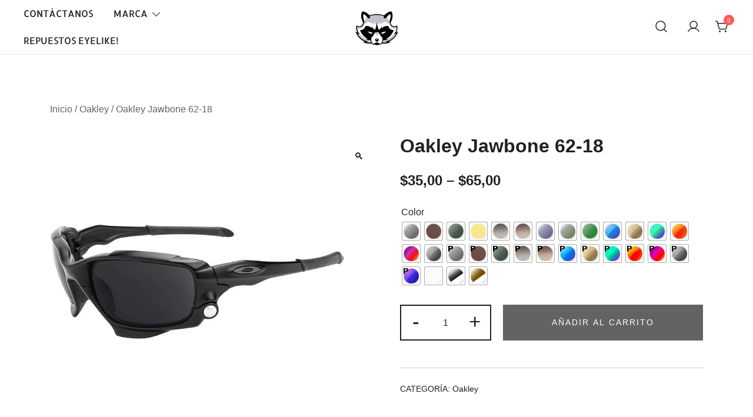

--- FILE ---
content_type: text/html; charset=UTF-8
request_url: https://eyelike.co/product/oakley-jawbone-62-18/
body_size: 16175
content:
<!doctype html>
<html lang="es">
<head>
	<meta charset="UTF-8">
	<meta name="viewport" content="width=device-width, initial-scale=1">
	<link rel="profile" href="https://gmpg.org/xfn/11">

	<title>Oakley Jawbone 62-18</title>
<meta name='robots' content='max-image-preview:large' />
<link rel='dns-prefetch' href='//s.w.org' />
<link rel="alternate" type="application/rss+xml" title=" &raquo; Feed" href="https://eyelike.co/feed/" />
<link rel="alternate" type="application/rss+xml" title=" &raquo; Feed de los comentarios" href="https://eyelike.co/comments/feed/" />
		<script>
			window._wpemojiSettings = {"baseUrl":"https:\/\/s.w.org\/images\/core\/emoji\/13.1.0\/72x72\/","ext":".png","svgUrl":"https:\/\/s.w.org\/images\/core\/emoji\/13.1.0\/svg\/","svgExt":".svg","source":{"concatemoji":"https:\/\/eyelike.co\/wp-includes\/js\/wp-emoji-release.min.js?ver=5.8.5"}};
			!function(e,a,t){var n,r,o,i=a.createElement("canvas"),p=i.getContext&&i.getContext("2d");function s(e,t){var a=String.fromCharCode;p.clearRect(0,0,i.width,i.height),p.fillText(a.apply(this,e),0,0);e=i.toDataURL();return p.clearRect(0,0,i.width,i.height),p.fillText(a.apply(this,t),0,0),e===i.toDataURL()}function c(e){var t=a.createElement("script");t.src=e,t.defer=t.type="text/javascript",a.getElementsByTagName("head")[0].appendChild(t)}for(o=Array("flag","emoji"),t.supports={everything:!0,everythingExceptFlag:!0},r=0;r<o.length;r++)t.supports[o[r]]=function(e){if(!p||!p.fillText)return!1;switch(p.textBaseline="top",p.font="600 32px Arial",e){case"flag":return s([127987,65039,8205,9895,65039],[127987,65039,8203,9895,65039])?!1:!s([55356,56826,55356,56819],[55356,56826,8203,55356,56819])&&!s([55356,57332,56128,56423,56128,56418,56128,56421,56128,56430,56128,56423,56128,56447],[55356,57332,8203,56128,56423,8203,56128,56418,8203,56128,56421,8203,56128,56430,8203,56128,56423,8203,56128,56447]);case"emoji":return!s([10084,65039,8205,55357,56613],[10084,65039,8203,55357,56613])}return!1}(o[r]),t.supports.everything=t.supports.everything&&t.supports[o[r]],"flag"!==o[r]&&(t.supports.everythingExceptFlag=t.supports.everythingExceptFlag&&t.supports[o[r]]);t.supports.everythingExceptFlag=t.supports.everythingExceptFlag&&!t.supports.flag,t.DOMReady=!1,t.readyCallback=function(){t.DOMReady=!0},t.supports.everything||(n=function(){t.readyCallback()},a.addEventListener?(a.addEventListener("DOMContentLoaded",n,!1),e.addEventListener("load",n,!1)):(e.attachEvent("onload",n),a.attachEvent("onreadystatechange",function(){"complete"===a.readyState&&t.readyCallback()})),(n=t.source||{}).concatemoji?c(n.concatemoji):n.wpemoji&&n.twemoji&&(c(n.twemoji),c(n.wpemoji)))}(window,document,window._wpemojiSettings);
		</script>
		<style>
img.wp-smiley,
img.emoji {
	display: inline !important;
	border: none !important;
	box-shadow: none !important;
	height: 1em !important;
	width: 1em !important;
	margin: 0 .07em !important;
	vertical-align: -0.1em !important;
	background: none !important;
	padding: 0 !important;
}
</style>
	<link rel='stylesheet' id='botiga-woocommerce-style-css'  href='https://eyelike.co/wp-content/themes/botiga/assets/css/woocommerce.min.css?ver=1.2.1' media='all' />
<style id='botiga-woocommerce-style-inline-css'>
@font-face {
			font-family: "star";
			src: url("https://eyelike.co/wp-content/plugins/woocommerce/assets/fonts/star.eot");
			src: url("https://eyelike.co/wp-content/plugins/woocommerce/assets/fonts/star.eot?#iefix") format("embedded-opentype"),
				url("https://eyelike.co/wp-content/plugins/woocommerce/assets/fonts/star.woff") format("woff"),
				url("https://eyelike.co/wp-content/plugins/woocommerce/assets/fonts/star.ttf") format("truetype"),
				url("https://eyelike.co/wp-content/plugins/woocommerce/assets/fonts/star.svg#star") format("svg");
			font-weight: normal;
			font-style: normal;
		}
		@font-face {
			font-family: "WooCommerce";
			src: url("https://eyelike.co/wp-content/plugins/woocommerce/assets/fonts/WooCommerce.eot");
			src: url("https://eyelike.co/wp-content/plugins/woocommerce/assets/fonts/WooCommerce.eot?#iefix") format("embedded-opentype"),
				url("https://eyelike.co/wp-content/plugins/woocommerce/assets/fonts/WooCommerce.woff") format("woff"),
				url("https://eyelike.co/wp-content/plugins/woocommerce/assets/fonts/WooCommerce.ttf") format("truetype"),
				url("https://eyelike.co/wp-content/plugins/woocommerce/assets/fonts/WooCommerce.svg#WooCommerce") format("svg");
			font-weight: normal;
			font-style: normal;
		}
</style>
<link rel='stylesheet' id='wp-block-library-css'  href='https://eyelike.co/wp-includes/css/dist/block-library/style.min.css?ver=5.8.5' media='all' />
<link rel='stylesheet' id='wc-blocks-vendors-style-css'  href='https://eyelike.co/wp-content/plugins/woocommerce/packages/woocommerce-blocks/build/wc-blocks-vendors-style.css?ver=5.9.1' media='all' />
<link rel='stylesheet' id='wc-blocks-style-css'  href='https://eyelike.co/wp-content/plugins/woocommerce/packages/woocommerce-blocks/build/wc-blocks-style.css?ver=5.9.1' media='all' />
<link rel='stylesheet' id='photoswipe-css'  href='https://eyelike.co/wp-content/plugins/woocommerce/assets/css/photoswipe/photoswipe.min.css?ver=5.8.1' media='all' />
<link rel='stylesheet' id='photoswipe-default-skin-css'  href='https://eyelike.co/wp-content/plugins/woocommerce/assets/css/photoswipe/default-skin/default-skin.min.css?ver=5.8.1' media='all' />
<style id='woocommerce-inline-inline-css'>
.woocommerce form .form-row .required { visibility: visible; }
</style>
<link rel='stylesheet' id='wp-components-css'  href='https://eyelike.co/wp-includes/css/dist/components/style.min.css?ver=5.8.5' media='all' />
<link rel='stylesheet' id='godaddy-styles-css'  href='https://eyelike.co/wp-content/plugins/coblocks/includes/Dependencies/GoDaddy/Styles/build/latest.css?ver=0.4.2' media='all' />
<link rel='stylesheet' id='woo-variation-swatches-css'  href='https://eyelike.co/wp-content/plugins/woo-variation-swatches/assets/css/frontend.min.css?ver=1677184987' media='all' />
<style id='woo-variation-swatches-inline-css'>
:root {
--wvs-tick:url("data:image/svg+xml;utf8,%3Csvg filter='drop-shadow(0px 0px 2px rgb(0 0 0 / .8))' xmlns='http://www.w3.org/2000/svg'  viewBox='0 0 30 30'%3E%3Cpath fill='none' stroke='%23ffffff' stroke-linecap='round' stroke-linejoin='round' stroke-width='4' d='M4 16L11 23 27 7'/%3E%3C/svg%3E");

--wvs-cross:url("data:image/svg+xml;utf8,%3Csvg filter='drop-shadow(0px 0px 5px rgb(255 255 255 / .6))' xmlns='http://www.w3.org/2000/svg' width='72px' height='72px' viewBox='0 0 24 24'%3E%3Cpath fill='none' stroke='%23ff0000' stroke-linecap='round' stroke-width='0.6' d='M5 5L19 19M19 5L5 19'/%3E%3C/svg%3E");
--wvs-single-product-item-width:30px;
--wvs-single-product-item-height:30px;
--wvs-single-product-item-font-size:16px}
</style>
<link rel='stylesheet' id='wc-gateway-ppec-frontend-css'  href='https://eyelike.co/wp-content/plugins/woocommerce-gateway-paypal-express-checkout/assets/css/wc-gateway-ppec-frontend.css?ver=2.1.3' media='all' />
<link rel='stylesheet' id='botiga-google-fonts-css'  href='https://eyelike.co/wp-content/fonts/0e13d1e6596c077720d696842fb1ebd0.css?ver=1.2.1' media='all' />
<link rel='stylesheet' id='botiga-bhfb-css'  href='https://eyelike.co/wp-content/themes/botiga/assets/css/botiga-bhfb.min.css?ver=1.2.1' media='all' />
<link rel='stylesheet' id='botiga-style-min-css'  href='https://eyelike.co/wp-content/themes/botiga/assets/css/styles.min.css?ver=1.2.1' media='all' />
<link rel='stylesheet' id='botiga-custom-styles-css'  href='https://eyelike.co/wp-content/uploads/botiga/custom-styles.css?ver=1701810799' media='all' />
<link rel='stylesheet' id='botiga-style-css'  href='https://eyelike.co/wp-content/themes/botiga/style.css?ver=1.2.1' media='all' />
<script src='https://eyelike.co/wp-includes/js/jquery/jquery.min.js?ver=3.6.0' id='jquery-core-js'></script>
<script src='https://eyelike.co/wp-includes/js/jquery/jquery-migrate.min.js?ver=3.3.2' id='jquery-migrate-js'></script>
<link rel="https://api.w.org/" href="https://eyelike.co/wp-json/" /><link rel="alternate" type="application/json" href="https://eyelike.co/wp-json/wp/v2/product/37010" /><link rel="EditURI" type="application/rsd+xml" title="RSD" href="https://eyelike.co/xmlrpc.php?rsd" />
<link rel="wlwmanifest" type="application/wlwmanifest+xml" href="https://eyelike.co/wp-includes/wlwmanifest.xml" /> 
<meta name="generator" content="WordPress 5.8.5" />
<meta name="generator" content="WooCommerce 5.8.1" />
<link rel="canonical" href="https://eyelike.co/product/oakley-jawbone-62-18/" />
<link rel='shortlink' href='https://eyelike.co/?p=37010' />
<link rel="alternate" type="application/json+oembed" href="https://eyelike.co/wp-json/oembed/1.0/embed?url=https%3A%2F%2Feyelike.co%2Fproduct%2Foakley-jawbone-62-18%2F" />
<link rel="alternate" type="text/xml+oembed" href="https://eyelike.co/wp-json/oembed/1.0/embed?url=https%3A%2F%2Feyelike.co%2Fproduct%2Foakley-jawbone-62-18%2F&#038;format=xml" />
	<noscript><style>.woocommerce-product-gallery{ opacity: 1 !important; }</style></noscript>
			<style type="text/css">
					.site-title,
			.site-description {
				position: absolute;
				clip: rect(1px, 1px, 1px, 1px);
				}
					</style>
		<link rel="icon" href="https://eyelike.co/wp-content/uploads/2022/10/cropped-EyeLike-mascota-racoon-mapache-32x32.png" sizes="32x32" />
<link rel="icon" href="https://eyelike.co/wp-content/uploads/2022/10/cropped-EyeLike-mascota-racoon-mapache-192x192.png" sizes="192x192" />
<link rel="apple-touch-icon" href="https://eyelike.co/wp-content/uploads/2022/10/cropped-EyeLike-mascota-racoon-mapache-180x180.png" />
<meta name="msapplication-TileImage" content="https://eyelike.co/wp-content/uploads/2022/10/cropped-EyeLike-mascota-racoon-mapache-270x270.png" />
	
</head>

<body class="product-template-default single single-product postid-37010 wp-custom-logo wp-embed-responsive theme-botiga woocommerce woocommerce-page woocommerce-no-js woo-variation-swatches wvs-behavior-blur wvs-theme-botiga wvs-show-label wvs-tooltip header-header_layout_1 botiga-site-layout-default woocommerce-active shop-columns-tablet-3 shop-columns-mobile-1 has-bhfb-builder">
	<div class="single-product botiga-quick-view-popup">
		<div class="botiga-quick-view-loader">
			<svg xmlns="http://www.w3.org/2000/svg" width="25" height="25" viewBox="0 0 512 512" aria-hidden="true" focusable="false">
				<path fill="#FFF" d="M288 39.056v16.659c0 10.804 7.281 20.159 17.686 23.066C383.204 100.434 440 171.518 440 256c0 101.689-82.295 184-184 184-101.689 0-184-82.295-184-184 0-84.47 56.786-155.564 134.312-177.219C216.719 75.874 224 66.517 224 55.712V39.064c0-15.709-14.834-27.153-30.046-23.234C86.603 43.482 7.394 141.206 8.003 257.332c.72 137.052 111.477 246.956 248.531 246.667C393.255 503.711 504 392.788 504 256c0-115.633-79.14-212.779-186.211-240.236C302.678 11.889 288 23.456 288 39.056z" />
			</svg>
		</div>
		<div class="botiga-quick-view-popup-content">
			<a href="#" class="botiga-quick-view-popup-close-button" title="Close quick view popup">
				<i class="ws-svg-icon"><svg width="16" height="16" fill="none" viewBox="0 0 16 16" xmlns="http://www.w3.org/2000/svg"><path d="M2.219.781L.78 2.22 9.562 11l-8.78 8.781 1.437 1.438L11 12.437l8.781 8.782 1.438-1.438L12.437 11l8.782-8.781L19.78.78 11 9.562 2.219.783z" /></svg></i>
			</a>
			<div class="botiga-quick-view-popup-content-ajax"></div>
		</div>
	</div>
	
	

<div id="page" class="site">

	<a class="skip-link screen-reader-text" href="#primary">Saltar al contenido</a>

	
            <header class="bhfb bhfb-header bhfb-desktop">                 <div class="bhfb-rows">
                    
                        <div class="bhfb-row-wrapper bhfb-above_header_row bt-d-none" style="">
                            
<div class="container-fluid">
    <div class="bhfb-row bhfb-cols-3 bhfb-cols-layout-equal-desktop bhfb-cols-layout-equal-tablet bhfb-is-row-empty">
                    
            <div class="bhfb-column bhfb-column-1">
                
                
                
            </div>

                    
            <div class="bhfb-column bhfb-column-2">
                
                
                
            </div>

                    
            <div class="bhfb-column bhfb-column-3">
                
                
                
            </div>

            </div>
</div>                        </div>

                    
                        <div class="bhfb-row-wrapper bhfb-main_header_row" style="">
                            
<div class="container-fluid">
    <div class="bhfb-row bhfb-cols-3 bhfb-cols-layout-equal-desktop bhfb-cols-layout-equal-tablet">
                    
            <div class="bhfb-column bhfb-column-1">
                
                
                <div class="bhfb-builder-item bhfb-component-menu" data-component-id="menu">	
        <nav id="site-navigation" class="botiga-dropdown main-navigation">
            <div class="menu-main-menu-container"><ul id="primary-menu" class="menu"><li id="menu-item-261" class="menu-item menu-item-type-post_type menu-item-object-page menu-item-261"><a href="https://eyelike.co/contactanos/">Contáctanos</a></li>
<li id="menu-item-3875" class="menu-item menu-item-type-custom menu-item-object-custom menu-item-home menu-item-has-children menu-item-3875"><a href="http://eyelike.co/">Marca</a><span tabindex=0 class="dropdown-symbol"><i class="ws-svg-icon"><svg xmlns="http://www.w3.org/2000/svg" viewBox="0 0 512.011 512.011"><path d="M505.755 123.592c-8.341-8.341-21.824-8.341-30.165 0L256.005 343.176 36.421 123.592c-8.341-8.341-21.824-8.341-30.165 0s-8.341 21.824 0 30.165l234.667 234.667a21.275 21.275 0 0015.083 6.251 21.275 21.275 0 0015.083-6.251l234.667-234.667c8.34-8.341 8.34-21.824-.001-30.165z" /></svg></i></span>
<ul class="sub-menu">
	<li id="menu-item-40" class="menu-item menu-item-type-taxonomy menu-item-object-product_cat menu-item-40"><a href="https://eyelike.co/product-category/adidas/">Adidas</a></li>
	<li id="menu-item-15573" class="menu-item menu-item-type-taxonomy menu-item-object-product_cat menu-item-15573"><a href="https://eyelike.co/product-category/armani-exchange/">Armani Exchange</a></li>
	<li id="menu-item-41" class="menu-item menu-item-type-taxonomy menu-item-object-product_cat menu-item-41"><a href="https://eyelike.co/product-category/arnette/">Arnette</a></li>
	<li id="menu-item-3837" class="menu-item menu-item-type-taxonomy menu-item-object-product_cat menu-item-3837"><a href="https://eyelike.co/product-category/bolle/">Bolle</a></li>
	<li id="menu-item-3918" class="menu-item menu-item-type-custom menu-item-object-custom menu-item-3918"><a href="http://eyelike.co/product-category/carolina-herrera/">Carolina Herrara</a></li>
	<li id="menu-item-42" class="menu-item menu-item-type-taxonomy menu-item-object-product_cat menu-item-42"><a href="https://eyelike.co/product-category/carrera/">Carrera</a></li>
	<li id="menu-item-3951" class="menu-item menu-item-type-custom menu-item-object-custom menu-item-3951"><a href="http://eyelike.co/product-category/cebe/">Cébé</a></li>
	<li id="menu-item-3895" class="menu-item menu-item-type-custom menu-item-object-custom menu-item-3895"><a href="http://eyelike.co/product-category/hawkers/">Hawkers</a></li>
	<li id="menu-item-43" class="menu-item menu-item-type-taxonomy menu-item-object-product_cat menu-item-43"><a href="https://eyelike.co/product-category/julbo/">Julbo</a></li>
	<li id="menu-item-44" class="menu-item menu-item-type-taxonomy menu-item-object-product_cat current-product-ancestor current-menu-parent current-product-parent menu-item-has-children menu-item-44"><a href="https://eyelike.co/product-category/oakley/">Oakley</a><span tabindex=0 class="dropdown-symbol"><i class="ws-svg-icon"><svg xmlns="http://www.w3.org/2000/svg" viewBox="0 0 512.011 512.011"><path d="M505.755 123.592c-8.341-8.341-21.824-8.341-30.165 0L256.005 343.176 36.421 123.592c-8.341-8.341-21.824-8.341-30.165 0s-8.341 21.824 0 30.165l234.667 234.667a21.275 21.275 0 0015.083 6.251 21.275 21.275 0 0015.083-6.251l234.667-234.667c8.34-8.341 8.34-21.824-.001-30.165z" /></svg></i></span>
	<ul class="sub-menu">
		<li id="menu-item-2577" class="menu-item menu-item-type-custom menu-item-object-custom menu-item-2577"><a href="https://eyelike.co/product/oakley-five-squared-54-20/">Five Squared 54-20</a></li>
		<li id="menu-item-2579" class="menu-item menu-item-type-custom menu-item-object-custom menu-item-2579"><a href="https://eyelike.co/product/oakley-frogskins-55-17/">Frogskins 55-17</a></li>
		<li id="menu-item-2580" class="menu-item menu-item-type-custom menu-item-object-custom menu-item-2580"><a href="https://eyelike.co/product/oakley-fuel-cell-60-19/">Fuel Cell 60-19</a></li>
		<li id="menu-item-2582" class="menu-item menu-item-type-custom menu-item-object-custom menu-item-2582"><a href="https://eyelike.co/product/oakley-gascan-60-15/">Gascan 60-15</a></li>
		<li id="menu-item-2624" class="menu-item menu-item-type-custom menu-item-object-custom menu-item-2624"><a href="http://eyelike.co/?s=holbrook&#038;post_type=product">Holbrook</a></li>
		<li id="menu-item-2625" class="menu-item menu-item-type-custom menu-item-object-custom menu-item-2625"><a href="https://eyelike.co/?s=jupiter&#038;post_type=product">Jupiter</a></li>
		<li id="menu-item-2627" class="menu-item menu-item-type-custom menu-item-object-custom menu-item-2627"><a href="http://eyelike.co/?s=sliver&#038;post_type=product">Sliver</a></li>
		<li id="menu-item-13672" class="menu-item menu-item-type-custom menu-item-object-custom menu-item-13672"><a href="http://eyelike.co/product/oakley-split-shot-64-17/">Splitshot</a></li>
		<li id="menu-item-4016" class="menu-item menu-item-type-custom menu-item-object-custom menu-item-4016"><a href="http://eyelike.co/product/oakley-stringer-55-16/">Stringer 55-16</a></li>
		<li id="menu-item-2608" class="menu-item menu-item-type-custom menu-item-object-custom menu-item-2608"><a href="https://eyelike.co/product/oakley-triggerman-59-20/">Triggerman 59-20</a></li>
		<li id="menu-item-2610" class="menu-item menu-item-type-custom menu-item-object-custom menu-item-2610"><a href="https://eyelike.co/product/oakley-turbine-65-17/">Turbine 65-17</a></li>
		<li id="menu-item-2628" class="menu-item menu-item-type-custom menu-item-object-custom menu-item-2628"><a href="http://eyelike.co/?s=two+face&#038;post_type=product">Two Face</a></li>
		<li id="menu-item-2614" class="menu-item menu-item-type-custom menu-item-object-custom menu-item-2614"><a href="https://eyelike.co/product/oakley-x-ten-61-19/">X-ten 61-19</a></li>
	</ul>
</li>
	<li id="menu-item-558" class="menu-item menu-item-type-taxonomy menu-item-object-product_cat menu-item-558"><a href="https://eyelike.co/product-category/prada/">Prada</a></li>
	<li id="menu-item-7834" class="menu-item menu-item-type-taxonomy menu-item-object-product_cat menu-item-7834"><a href="https://eyelike.co/product-category/puma/">Puma</a></li>
	<li id="menu-item-45" class="menu-item menu-item-type-taxonomy menu-item-object-product_cat menu-item-has-children menu-item-45"><a href="https://eyelike.co/product-category/rayban/">RayBan</a><span tabindex=0 class="dropdown-symbol"><i class="ws-svg-icon"><svg xmlns="http://www.w3.org/2000/svg" viewBox="0 0 512.011 512.011"><path d="M505.755 123.592c-8.341-8.341-21.824-8.341-30.165 0L256.005 343.176 36.421 123.592c-8.341-8.341-21.824-8.341-30.165 0s-8.341 21.824 0 30.165l234.667 234.667a21.275 21.275 0 0015.083 6.251 21.275 21.275 0 0015.083-6.251l234.667-234.667c8.34-8.341 8.34-21.824-.001-30.165z" /></svg></i></span>
	<ul class="sub-menu">
		<li id="menu-item-4013" class="menu-item menu-item-type-custom menu-item-object-custom menu-item-4013"><a href="http://eyelike.co/?s=RB2132&#038;post_type=product">RB2132 New Wayfarer</a></li>
		<li id="menu-item-4011" class="menu-item menu-item-type-custom menu-item-object-custom menu-item-4011"><a href="http://eyelike.co/?s=RB2140&#038;post_type=product">RB2140 Wayfarer</a></li>
		<li id="menu-item-3270" class="menu-item menu-item-type-custom menu-item-object-custom menu-item-3270"><a href="https://eyelike.co/product/rayban-rb3016-caravan-51-21/">RB3016 Caravan 51-21</a></li>
		<li id="menu-item-4012" class="menu-item menu-item-type-custom menu-item-object-custom menu-item-4012"><a href="http://eyelike.co/?s=RB3025&#038;post_type=product">RB3025 Aviador</a></li>
		<li id="menu-item-3285" class="menu-item menu-item-type-custom menu-item-object-custom menu-item-3285"><a href="https://eyelike.co/product/rayban-rb4125-cats-63-13/">RB4125 Cats 63-13</a></li>
		<li id="menu-item-3287" class="menu-item menu-item-type-custom menu-item-object-custom menu-item-3287"><a href="http://eyelike.co/?s=justin&#038;post_type=product">RB4165 Justin</a></li>
		<li id="menu-item-3289" class="menu-item menu-item-type-custom menu-item-object-custom menu-item-3289"><a href="https://eyelike.co/product/rayban-rb4171-erika-54-18/">RB4171 Erika 54-18</a></li>
		<li id="menu-item-3290" class="menu-item menu-item-type-custom menu-item-object-custom menu-item-3290"><a href="https://eyelike.co/product/rayban-rb4179-62/">RB4179 62</a></li>
		<li id="menu-item-3292" class="menu-item menu-item-type-custom menu-item-object-custom menu-item-3292"><a href="https://eyelike.co/product/rayban-rb4187-chris-54-18/">RB4187 Chris 54-18</a></li>
		<li id="menu-item-3295" class="menu-item menu-item-type-custom menu-item-object-custom menu-item-3295"><a href="https://eyelike.co/product/rayban-rb4202-andy-55-17/">RB4202 Andy 55-17</a></li>
	</ul>
</li>
	<li id="menu-item-7835" class="menu-item menu-item-type-taxonomy menu-item-object-product_cat menu-item-7835"><a href="https://eyelike.co/product-category/spy/">SPY</a></li>
	<li id="menu-item-21535" class="menu-item menu-item-type-taxonomy menu-item-object-product_cat menu-item-21535"><a href="https://eyelike.co/product-category/vogue/">Vogue</a></li>
</ul>
</li>
<li id="menu-item-3379" class="menu-item menu-item-type-custom menu-item-object-custom menu-item-3379"><a href="http://eyelike.co/product/repuestos-eyelike/">Repuestos EyeLike!</a></li>
</ul></div>        </nav><!-- #site-navigation -->
    </div>
            </div>

                    
            <div class="bhfb-column bhfb-column-2">
                
                
                
<div class="bhfb-builder-item bhfb-component-logo" data-component-id="logo">
        <div class="site-branding">
        <a href="https://eyelike.co/" class="custom-logo-link" rel="home"><img width="640" height="478" src="https://eyelike.co/wp-content/uploads/2022/10/cropped-cropped-EyeLike-mascota-racoon-mapache-2-1.png" class="custom-logo" alt="" srcset="https://eyelike.co/wp-content/uploads/2022/10/cropped-cropped-EyeLike-mascota-racoon-mapache-2-1.png 640w, https://eyelike.co/wp-content/uploads/2022/10/cropped-cropped-EyeLike-mascota-racoon-mapache-2-1-300x224.png 300w, https://eyelike.co/wp-content/uploads/2022/10/cropped-cropped-EyeLike-mascota-racoon-mapache-2-1-575x429.png 575w, https://eyelike.co/wp-content/uploads/2022/10/cropped-cropped-EyeLike-mascota-racoon-mapache-2-1-380x284.png 380w" sizes="(max-width: 640px) 100vw, 640px" /></a>            <p class="site-title"><a href="https://eyelike.co/" rel="home"></a></p>
                </div><!-- .site-branding -->
</div>
            </div>

                    
            <div class="bhfb-column bhfb-column-3">
                
                
                <div class="bhfb-builder-item bhfb-component-search" data-component-id="search">    <a href="#" class="header-search" title="Search for a product">
        <i class="ws-svg-icon icon-search active"><svg width="24" height="24" fill="none" xmlns="http://www.w3.org/2000/svg"><path fill-rule="evenodd" d="M10.875 3.75a7.125 7.125 0 100 14.25 7.125 7.125 0 000-14.25zM2.25 10.875a8.625 8.625 0 1117.25 0 8.625 8.625 0 01-17.25 0z" /><path fill-rule="evenodd" d="M15.913 15.914a.75.75 0 011.06 0l4.557 4.556a.75.75 0 01-1.06 1.06l-4.557-4.556a.75.75 0 010-1.06z" /></svg></i><i class="ws-svg-icon icon-cancel"><svg width="16" height="16" fill="none" viewBox="0 0 16 16" xmlns="http://www.w3.org/2000/svg"><path d="M2.219.781L.78 2.22 9.562 11l-8.78 8.781 1.437 1.438L11 12.437l8.781 8.782 1.438-1.438L12.437 11l8.782-8.781L19.78.78 11 9.562 2.219.783z" /></svg></i>    </a>
</div><div class="bhfb-builder-item bhfb-component-woo_icons" data-component-id="woo_icons">
<a class="header-item wc-account-link" href="https://eyelike.co/my-account/" title="Tu cuenta"><i class="ws-svg-icon"><svg width="24" height="24" fill="none" xmlns="http://www.w3.org/2000/svg"><path fill-rule="evenodd" d="M12 3.75a5.25 5.25 0 100 10.5 5.25 5.25 0 000-10.5zM5.25 9a6.75 6.75 0 1113.5 0 6.75 6.75 0 01-13.5 0z" /><path fill-rule="evenodd" d="M12 15.75a9.754 9.754 0 00-8.445 4.874.75.75 0 11-1.3-.75 11.254 11.254 0 0119.49 0 .75.75 0 01-1.3.75A9.754 9.754 0 0012 15.75z" /></svg></i></a>	

<div id="site-header-cart" class="site-header-cart header-item mini-cart-has-no-scroll">
    <div class="">
        <a class="cart-contents" href="https://eyelike.co/carrito/" title="Ver tu carrito de la compra"><span class="cart-count"><i class="ws-svg-icon"><svg width="24" height="24" viewBox="0 0 24 24" fill="none" xmlns="http://www.w3.org/2000/svg"><path d="M7.5 21.75a1.5 1.5 0 100-3 1.5 1.5 0 000 3zM17.25 21.75a1.5 1.5 0 100-3 1.5 1.5 0 000 3z" /><path fill-rule="evenodd" d="M0 3a.75.75 0 01.75-.75h1.577A1.5 1.5 0 013.77 3.338L4.53 6h16.256a.75.75 0 01.72.956l-2.474 8.662a2.25 2.25 0 01-2.163 1.632H7.88a2.25 2.25 0 01-2.163-1.632l-2.47-8.645a.738.738 0 01-.01-.033l-.91-3.19H.75A.75.75 0 010 3zm4.959 4.5l2.201 7.706a.75.75 0 00.721.544h8.988a.75.75 0 00.72-.544L19.792 7.5H4.96z" /></svg></i><span class="count-number">0</span></span></a>    </div>
    <div class="widget woocommerce widget_shopping_cart"><div class="widgettitle">Tu carrito</div><div class="widget_shopping_cart_content"></div></div></div>
</div>
            </div>

            </div>
</div>                        </div>

                    
                        <div class="bhfb-row-wrapper bhfb-below_header_row bt-d-none" style="">
                            
<div class="container-fluid">
    <div class="bhfb-row bhfb-cols-3 bhfb-cols-layout-equal-desktop bhfb-cols-layout-equal-tablet bhfb-is-row-empty">
                    
            <div class="bhfb-column bhfb-column-1">
                
                
                
            </div>

                    
            <div class="bhfb-column bhfb-column-2">
                
                
                
            </div>

                    
            <div class="bhfb-column bhfb-column-3">
                
                
                
            </div>

            </div>
</div>                        </div>

                                    </div>

                
<div class="header-search-form">
<form role="search" method="get" class="woocommerce-product-search" action="https://eyelike.co/">
	<label class="screen-reader-text" for="woocommerce-product-search-field-search-form-1">Buscar:</label>
	<input type="search" id="woocommerce-product-search-field-search-form-1" class="search-field wc-search-field" placeholder="Buscar productos..." value="" name="s" />
	<button type="submit" class="search-submit" value="Buscar" title="Search for the product"><i class="ws-svg-icon"><svg width="24" height="24" fill="none" xmlns="http://www.w3.org/2000/svg"><path fill-rule="evenodd" d="M10.875 3.75a7.125 7.125 0 100 14.25 7.125 7.125 0 000-14.25zM2.25 10.875a8.625 8.625 0 1117.25 0 8.625 8.625 0 01-17.25 0z" /><path fill-rule="evenodd" d="M15.913 15.914a.75.75 0 011.06 0l4.557 4.556a.75.75 0 01-1.06 1.06l-4.557-4.556a.75.75 0 010-1.06z" /></svg></i></button>
	<input type="hidden" name="post_type" value="product" />
</form>
</div>
                            </header>

            
            <header class="bhfb bhfb-header bhfb-mobile">                 <div class="bhfb-rows">
                    
                        <div class="bhfb-row-wrapper bhfb-above_header_row bt-d-none" style="">
                            
<div class="container-fluid">
    <div class="bhfb-row bhfb-cols-3 bhfb-cols-layout-equal-desktop bhfb-cols-layout-equal-tablet bhfb-is-row-empty">
                    
            <div class="bhfb-column bhfb-column-1">
                
                
                
            </div>

                    
            <div class="bhfb-column bhfb-column-2">
                
                
                
            </div>

                    
            <div class="bhfb-column bhfb-column-3">
                
                
                
            </div>

            </div>
</div>                        </div>

                    
                        <div class="bhfb-row-wrapper bhfb-main_header_row" style="">
                            
<div class="container-fluid">
    <div class="bhfb-row bhfb-cols-3 bhfb-cols-layout-equal-desktop bhfb-cols-layout-equal-tablet">
                    
            <div class="bhfb-column bhfb-column-1">
                
                
                <div class="bhfb-builder-item bhfb-component-mobile_hamburger" data-component-id="mobile_hamburger">
        <a href="#" class="menu-toggle" title="Open mobile offcanvas menu">
        <i class="ws-svg-icon"><svg width="16" height="11" viewBox="0 0 16 11" fill="none" xmlns="http://www.w3.org/2000/svg"><rect width="16" height="1" /><rect y="5" width="16" height="1" /><rect y="10" width="16" height="1" /></svg></i>
    </a>
</div>
            </div>

                    
            <div class="bhfb-column bhfb-column-2">
                
                
                
<div class="bhfb-builder-item bhfb-component-logo" data-component-id="logo">
        <div class="site-branding">
        <a href="https://eyelike.co/" class="custom-logo-link" rel="home"><img width="640" height="478" src="https://eyelike.co/wp-content/uploads/2022/10/cropped-cropped-EyeLike-mascota-racoon-mapache-2-1.png" class="custom-logo" alt="" srcset="https://eyelike.co/wp-content/uploads/2022/10/cropped-cropped-EyeLike-mascota-racoon-mapache-2-1.png 640w, https://eyelike.co/wp-content/uploads/2022/10/cropped-cropped-EyeLike-mascota-racoon-mapache-2-1-300x224.png 300w, https://eyelike.co/wp-content/uploads/2022/10/cropped-cropped-EyeLike-mascota-racoon-mapache-2-1-575x429.png 575w, https://eyelike.co/wp-content/uploads/2022/10/cropped-cropped-EyeLike-mascota-racoon-mapache-2-1-380x284.png 380w" sizes="(max-width: 640px) 100vw, 640px" /></a>            <p class="site-title"><a href="https://eyelike.co/" rel="home"></a></p>
                </div><!-- .site-branding -->
</div>
            </div>

                    
            <div class="bhfb-column bhfb-column-3">
                
                
                <div class="bhfb-builder-item bhfb-component-search" data-component-id="search">    <a href="#" class="header-search" title="Search for a product">
        <i class="ws-svg-icon icon-search active"><svg width="24" height="24" fill="none" xmlns="http://www.w3.org/2000/svg"><path fill-rule="evenodd" d="M10.875 3.75a7.125 7.125 0 100 14.25 7.125 7.125 0 000-14.25zM2.25 10.875a8.625 8.625 0 1117.25 0 8.625 8.625 0 01-17.25 0z" /><path fill-rule="evenodd" d="M15.913 15.914a.75.75 0 011.06 0l4.557 4.556a.75.75 0 01-1.06 1.06l-4.557-4.556a.75.75 0 010-1.06z" /></svg></i><i class="ws-svg-icon icon-cancel"><svg width="16" height="16" fill="none" viewBox="0 0 16 16" xmlns="http://www.w3.org/2000/svg"><path d="M2.219.781L.78 2.22 9.562 11l-8.78 8.781 1.437 1.438L11 12.437l8.781 8.782 1.438-1.438L12.437 11l8.782-8.781L19.78.78 11 9.562 2.219.783z" /></svg></i>    </a>
</div><div class="bhfb-builder-item bhfb-component-woo_icons" data-component-id="woo_icons">
<a class="header-item wc-account-link" href="https://eyelike.co/my-account/" title="Tu cuenta"><i class="ws-svg-icon"><svg width="24" height="24" fill="none" xmlns="http://www.w3.org/2000/svg"><path fill-rule="evenodd" d="M12 3.75a5.25 5.25 0 100 10.5 5.25 5.25 0 000-10.5zM5.25 9a6.75 6.75 0 1113.5 0 6.75 6.75 0 01-13.5 0z" /><path fill-rule="evenodd" d="M12 15.75a9.754 9.754 0 00-8.445 4.874.75.75 0 11-1.3-.75 11.254 11.254 0 0119.49 0 .75.75 0 01-1.3.75A9.754 9.754 0 0012 15.75z" /></svg></i></a>	

<div id="site-header-cart" class="site-header-cart header-item mini-cart-has-no-scroll">
    <div class="">
        <a class="cart-contents" href="https://eyelike.co/carrito/" title="Ver tu carrito de la compra"><span class="cart-count"><i class="ws-svg-icon"><svg width="24" height="24" viewBox="0 0 24 24" fill="none" xmlns="http://www.w3.org/2000/svg"><path d="M7.5 21.75a1.5 1.5 0 100-3 1.5 1.5 0 000 3zM17.25 21.75a1.5 1.5 0 100-3 1.5 1.5 0 000 3z" /><path fill-rule="evenodd" d="M0 3a.75.75 0 01.75-.75h1.577A1.5 1.5 0 013.77 3.338L4.53 6h16.256a.75.75 0 01.72.956l-2.474 8.662a2.25 2.25 0 01-2.163 1.632H7.88a2.25 2.25 0 01-2.163-1.632l-2.47-8.645a.738.738 0 01-.01-.033l-.91-3.19H.75A.75.75 0 010 3zm4.959 4.5l2.201 7.706a.75.75 0 00.721.544h8.988a.75.75 0 00.72-.544L19.792 7.5H4.96z" /></svg></i><span class="count-number">0</span></span></a>    </div>
    <div class="widget woocommerce widget_shopping_cart"><div class="widgettitle">Tu carrito</div><div class="widget_shopping_cart_content"></div></div></div>
</div>
            </div>

            </div>
</div>                        </div>

                    
                        <div class="bhfb-row-wrapper bhfb-below_header_row bt-d-none" style="">
                            
<div class="container-fluid">
    <div class="bhfb-row bhfb-cols-3 bhfb-cols-layout-equal-desktop bhfb-cols-layout-equal-tablet bhfb-is-row-empty">
                    
            <div class="bhfb-column bhfb-column-1">
                
                
                
            </div>

                    
            <div class="bhfb-column bhfb-column-2">
                
                
                
            </div>

                    
            <div class="bhfb-column bhfb-column-3">
                
                
                
            </div>

            </div>
</div>                        </div>

                                    </div>

                
<div class="header-search-form">
<form role="search" method="get" class="woocommerce-product-search" action="https://eyelike.co/">
	<label class="screen-reader-text" for="woocommerce-product-search-field-search-form-2">Buscar:</label>
	<input type="search" id="woocommerce-product-search-field-search-form-2" class="search-field wc-search-field" placeholder="Buscar productos..." value="" name="s" />
	<button type="submit" class="search-submit" value="Buscar" title="Search for the product"><i class="ws-svg-icon"><svg width="24" height="24" fill="none" xmlns="http://www.w3.org/2000/svg"><path fill-rule="evenodd" d="M10.875 3.75a7.125 7.125 0 100 14.25 7.125 7.125 0 000-14.25zM2.25 10.875a8.625 8.625 0 1117.25 0 8.625 8.625 0 01-17.25 0z" /><path fill-rule="evenodd" d="M15.913 15.914a.75.75 0 011.06 0l4.557 4.556a.75.75 0 01-1.06 1.06l-4.557-4.556a.75.75 0 010-1.06z" /></svg></i></button>
	<input type="hidden" name="post_type" value="product" />
</form>
</div>
                            </header>

            
        <div class="bhfb bhfb-mobile_offcanvas botiga-offcanvas-menu">
            <a class="mobile-menu-close" href="#" title="Close mobile menu"><i class="ws-svg-icon icon-cancel"><svg width="16" height="16" fill="none" viewBox="0 0 16 16" xmlns="http://www.w3.org/2000/svg"><path d="M2.219.781L.78 2.22 9.562 11l-8.78 8.781 1.437 1.438L11 12.437l8.781 8.782 1.438-1.438L12.437 11l8.782-8.781L19.78.78 11 9.562 2.219.783z" /></svg></i></a>
            <div class="bhfb-mobile-offcanvas-rows">
                
<div class="container">
    <div class="bhfb-row bhfb-cols-1">
        
            <div class="bhfb-column bhfb-mobile-offcanvas-col">
                <div class="bhfb-builder-item bhfb-component-mobile_offcanvas_menu" data-component-id="mobile_offcanvas_menu">
    <nav id="site-navigation" class="botiga-dropdown main-navigation">
        <div class="menu-main-menu-container"><ul id="primary-menu" class="menu"><li class="menu-item menu-item-type-post_type menu-item-object-page menu-item-261"><a href="https://eyelike.co/contactanos/">Contáctanos</a></li>
<li class="menu-item menu-item-type-custom menu-item-object-custom menu-item-home menu-item-has-children menu-item-3875"><a href="http://eyelike.co/">Marca</a><span tabindex=0 class="dropdown-symbol"><i class="ws-svg-icon"><svg xmlns="http://www.w3.org/2000/svg" viewBox="0 0 512.011 512.011"><path d="M505.755 123.592c-8.341-8.341-21.824-8.341-30.165 0L256.005 343.176 36.421 123.592c-8.341-8.341-21.824-8.341-30.165 0s-8.341 21.824 0 30.165l234.667 234.667a21.275 21.275 0 0015.083 6.251 21.275 21.275 0 0015.083-6.251l234.667-234.667c8.34-8.341 8.34-21.824-.001-30.165z" /></svg></i></span>
<ul class="sub-menu">
	<li class="menu-item menu-item-type-taxonomy menu-item-object-product_cat menu-item-40"><a href="https://eyelike.co/product-category/adidas/">Adidas</a></li>
	<li class="menu-item menu-item-type-taxonomy menu-item-object-product_cat menu-item-15573"><a href="https://eyelike.co/product-category/armani-exchange/">Armani Exchange</a></li>
	<li class="menu-item menu-item-type-taxonomy menu-item-object-product_cat menu-item-41"><a href="https://eyelike.co/product-category/arnette/">Arnette</a></li>
	<li class="menu-item menu-item-type-taxonomy menu-item-object-product_cat menu-item-3837"><a href="https://eyelike.co/product-category/bolle/">Bolle</a></li>
	<li class="menu-item menu-item-type-custom menu-item-object-custom menu-item-3918"><a href="http://eyelike.co/product-category/carolina-herrera/">Carolina Herrara</a></li>
	<li class="menu-item menu-item-type-taxonomy menu-item-object-product_cat menu-item-42"><a href="https://eyelike.co/product-category/carrera/">Carrera</a></li>
	<li class="menu-item menu-item-type-custom menu-item-object-custom menu-item-3951"><a href="http://eyelike.co/product-category/cebe/">Cébé</a></li>
	<li class="menu-item menu-item-type-custom menu-item-object-custom menu-item-3895"><a href="http://eyelike.co/product-category/hawkers/">Hawkers</a></li>
	<li class="menu-item menu-item-type-taxonomy menu-item-object-product_cat menu-item-43"><a href="https://eyelike.co/product-category/julbo/">Julbo</a></li>
	<li class="menu-item menu-item-type-taxonomy menu-item-object-product_cat current-product-ancestor current-menu-parent current-product-parent menu-item-has-children menu-item-44"><a href="https://eyelike.co/product-category/oakley/">Oakley</a><span tabindex=0 class="dropdown-symbol"><i class="ws-svg-icon"><svg xmlns="http://www.w3.org/2000/svg" viewBox="0 0 512.011 512.011"><path d="M505.755 123.592c-8.341-8.341-21.824-8.341-30.165 0L256.005 343.176 36.421 123.592c-8.341-8.341-21.824-8.341-30.165 0s-8.341 21.824 0 30.165l234.667 234.667a21.275 21.275 0 0015.083 6.251 21.275 21.275 0 0015.083-6.251l234.667-234.667c8.34-8.341 8.34-21.824-.001-30.165z" /></svg></i></span>
	<ul class="sub-menu">
		<li class="menu-item menu-item-type-custom menu-item-object-custom menu-item-2577"><a href="https://eyelike.co/product/oakley-five-squared-54-20/">Five Squared 54-20</a></li>
		<li class="menu-item menu-item-type-custom menu-item-object-custom menu-item-2579"><a href="https://eyelike.co/product/oakley-frogskins-55-17/">Frogskins 55-17</a></li>
		<li class="menu-item menu-item-type-custom menu-item-object-custom menu-item-2580"><a href="https://eyelike.co/product/oakley-fuel-cell-60-19/">Fuel Cell 60-19</a></li>
		<li class="menu-item menu-item-type-custom menu-item-object-custom menu-item-2582"><a href="https://eyelike.co/product/oakley-gascan-60-15/">Gascan 60-15</a></li>
		<li class="menu-item menu-item-type-custom menu-item-object-custom menu-item-2624"><a href="http://eyelike.co/?s=holbrook&#038;post_type=product">Holbrook</a></li>
		<li class="menu-item menu-item-type-custom menu-item-object-custom menu-item-2625"><a href="https://eyelike.co/?s=jupiter&#038;post_type=product">Jupiter</a></li>
		<li class="menu-item menu-item-type-custom menu-item-object-custom menu-item-2627"><a href="http://eyelike.co/?s=sliver&#038;post_type=product">Sliver</a></li>
		<li class="menu-item menu-item-type-custom menu-item-object-custom menu-item-13672"><a href="http://eyelike.co/product/oakley-split-shot-64-17/">Splitshot</a></li>
		<li class="menu-item menu-item-type-custom menu-item-object-custom menu-item-4016"><a href="http://eyelike.co/product/oakley-stringer-55-16/">Stringer 55-16</a></li>
		<li class="menu-item menu-item-type-custom menu-item-object-custom menu-item-2608"><a href="https://eyelike.co/product/oakley-triggerman-59-20/">Triggerman 59-20</a></li>
		<li class="menu-item menu-item-type-custom menu-item-object-custom menu-item-2610"><a href="https://eyelike.co/product/oakley-turbine-65-17/">Turbine 65-17</a></li>
		<li class="menu-item menu-item-type-custom menu-item-object-custom menu-item-2628"><a href="http://eyelike.co/?s=two+face&#038;post_type=product">Two Face</a></li>
		<li class="menu-item menu-item-type-custom menu-item-object-custom menu-item-2614"><a href="https://eyelike.co/product/oakley-x-ten-61-19/">X-ten 61-19</a></li>
	</ul>
</li>
	<li class="menu-item menu-item-type-taxonomy menu-item-object-product_cat menu-item-558"><a href="https://eyelike.co/product-category/prada/">Prada</a></li>
	<li class="menu-item menu-item-type-taxonomy menu-item-object-product_cat menu-item-7834"><a href="https://eyelike.co/product-category/puma/">Puma</a></li>
	<li class="menu-item menu-item-type-taxonomy menu-item-object-product_cat menu-item-has-children menu-item-45"><a href="https://eyelike.co/product-category/rayban/">RayBan</a><span tabindex=0 class="dropdown-symbol"><i class="ws-svg-icon"><svg xmlns="http://www.w3.org/2000/svg" viewBox="0 0 512.011 512.011"><path d="M505.755 123.592c-8.341-8.341-21.824-8.341-30.165 0L256.005 343.176 36.421 123.592c-8.341-8.341-21.824-8.341-30.165 0s-8.341 21.824 0 30.165l234.667 234.667a21.275 21.275 0 0015.083 6.251 21.275 21.275 0 0015.083-6.251l234.667-234.667c8.34-8.341 8.34-21.824-.001-30.165z" /></svg></i></span>
	<ul class="sub-menu">
		<li class="menu-item menu-item-type-custom menu-item-object-custom menu-item-4013"><a href="http://eyelike.co/?s=RB2132&#038;post_type=product">RB2132 New Wayfarer</a></li>
		<li class="menu-item menu-item-type-custom menu-item-object-custom menu-item-4011"><a href="http://eyelike.co/?s=RB2140&#038;post_type=product">RB2140 Wayfarer</a></li>
		<li class="menu-item menu-item-type-custom menu-item-object-custom menu-item-3270"><a href="https://eyelike.co/product/rayban-rb3016-caravan-51-21/">RB3016 Caravan 51-21</a></li>
		<li class="menu-item menu-item-type-custom menu-item-object-custom menu-item-4012"><a href="http://eyelike.co/?s=RB3025&#038;post_type=product">RB3025 Aviador</a></li>
		<li class="menu-item menu-item-type-custom menu-item-object-custom menu-item-3285"><a href="https://eyelike.co/product/rayban-rb4125-cats-63-13/">RB4125 Cats 63-13</a></li>
		<li class="menu-item menu-item-type-custom menu-item-object-custom menu-item-3287"><a href="http://eyelike.co/?s=justin&#038;post_type=product">RB4165 Justin</a></li>
		<li class="menu-item menu-item-type-custom menu-item-object-custom menu-item-3289"><a href="https://eyelike.co/product/rayban-rb4171-erika-54-18/">RB4171 Erika 54-18</a></li>
		<li class="menu-item menu-item-type-custom menu-item-object-custom menu-item-3290"><a href="https://eyelike.co/product/rayban-rb4179-62/">RB4179 62</a></li>
		<li class="menu-item menu-item-type-custom menu-item-object-custom menu-item-3292"><a href="https://eyelike.co/product/rayban-rb4187-chris-54-18/">RB4187 Chris 54-18</a></li>
		<li class="menu-item menu-item-type-custom menu-item-object-custom menu-item-3295"><a href="https://eyelike.co/product/rayban-rb4202-andy-55-17/">RB4202 Andy 55-17</a></li>
	</ul>
</li>
	<li class="menu-item menu-item-type-taxonomy menu-item-object-product_cat menu-item-7835"><a href="https://eyelike.co/product-category/spy/">SPY</a></li>
	<li class="menu-item menu-item-type-taxonomy menu-item-object-product_cat menu-item-21535"><a href="https://eyelike.co/product-category/vogue/">Vogue</a></li>
</ul>
</li>
<li class="menu-item menu-item-type-custom menu-item-object-custom menu-item-3379"><a href="http://eyelike.co/product/repuestos-eyelike/">Repuestos EyeLike!</a></li>
</ul></div>    </nav><!-- #site-navigation -->
</div>
            </div>

            </div>
</div>            </div>

            
<div class="header-search-form">
<form role="search" method="get" class="woocommerce-product-search" action="https://eyelike.co/">
	<label class="screen-reader-text" for="woocommerce-product-search-field-search-form-3">Buscar:</label>
	<input type="search" id="woocommerce-product-search-field-search-form-3" class="search-field wc-search-field" placeholder="Buscar productos..." value="" name="s" />
	<button type="submit" class="search-submit" value="Buscar" title="Search for the product"><i class="ws-svg-icon"><svg width="24" height="24" fill="none" xmlns="http://www.w3.org/2000/svg"><path fill-rule="evenodd" d="M10.875 3.75a7.125 7.125 0 100 14.25 7.125 7.125 0 000-14.25zM2.25 10.875a8.625 8.625 0 1117.25 0 8.625 8.625 0 01-17.25 0z" /><path fill-rule="evenodd" d="M15.913 15.914a.75.75 0 011.06 0l4.557 4.556a.75.75 0 01-1.06 1.06l-4.557-4.556a.75.75 0 010-1.06z" /></svg></i></button>
	<input type="hidden" name="post_type" value="product" />
</form>
</div>        </div>
        
        <div class="search-overlay"></div>

        <div class="header-image"></div><div class="container content-wrapper"><div class="row main-row">			
				<main id="primary" class="site-main no-sidebar botiga-tabs-style1 botiga-tabs-align-left botiga-tabs-position-default">
		<nav class="woocommerce-breadcrumb"><a href="https://eyelike.co">Inicio</a>&nbsp;&#47;&nbsp;<a href="https://eyelike.co/product-category/oakley/">Oakley</a>&nbsp;&#47;&nbsp;Oakley Jawbone 62-18</nav>
					
			<div class="woocommerce-notices-wrapper"></div><div id="product-37010" class="product type-product post-37010 status-publish first instock product_cat-oakley product_tag-eyelike product_tag-gafas product_tag-gafas-oakley product_tag-gafas-originales product_tag-mainlink product_tag-oakley product_tag-oakley-sunglasses product_tag-optica product_tag-optica-ecuador product_tag-optica-quito product_tag-sunglasses has-post-thumbnail purchasable product-type-variable">

	<div class="product-gallery-summary gallery-default"><div class="woocommerce-product-gallery woocommerce-product-gallery--with-images woocommerce-product-gallery--columns-4 images" data-columns="4" style="opacity: 0; transition: opacity .25s ease-in-out;">
	<figure class="woocommerce-product-gallery__wrapper">
		<div data-thumb="https://eyelike.co/wp-content/uploads/2023/07/EyeLike-Oakley-Jawbone-Quito-Ecuador-100x100.jpg" data-thumb-alt="" class="woocommerce-product-gallery__image"><a href="https://eyelike.co/wp-content/uploads/2023/07/EyeLike-Oakley-Jawbone-Quito-Ecuador.jpg"><img width="500" height="500" src="https://eyelike.co/wp-content/uploads/2023/07/EyeLike-Oakley-Jawbone-Quito-Ecuador.jpg" class="wp-post-image" alt="" loading="lazy" title="EyeLike Oakley Jawbone Quito Ecuador" data-caption="" data-src="https://eyelike.co/wp-content/uploads/2023/07/EyeLike-Oakley-Jawbone-Quito-Ecuador.jpg" data-large_image="https://eyelike.co/wp-content/uploads/2023/07/EyeLike-Oakley-Jawbone-Quito-Ecuador.jpg" data-large_image_width="500" data-large_image_height="500" srcset="https://eyelike.co/wp-content/uploads/2023/07/EyeLike-Oakley-Jawbone-Quito-Ecuador.jpg 500w, https://eyelike.co/wp-content/uploads/2023/07/EyeLike-Oakley-Jawbone-Quito-Ecuador-300x300.jpg 300w, https://eyelike.co/wp-content/uploads/2023/07/EyeLike-Oakley-Jawbone-Quito-Ecuador-150x150.jpg 150w, https://eyelike.co/wp-content/uploads/2023/07/EyeLike-Oakley-Jawbone-Quito-Ecuador-380x380.jpg 380w, https://eyelike.co/wp-content/uploads/2023/07/EyeLike-Oakley-Jawbone-Quito-Ecuador-420x420.jpg 420w, https://eyelike.co/wp-content/uploads/2023/07/EyeLike-Oakley-Jawbone-Quito-Ecuador-100x100.jpg 100w, https://eyelike.co/wp-content/uploads/2023/07/EyeLike-Oakley-Jawbone-Quito-Ecuador-50x50.jpg 50w" sizes="(max-width: 500px) 100vw, 500px" /></a></div><div data-thumb="https://eyelike.co/wp-content/uploads/2022/10/Filtro-de-lentes-100x100.png" data-thumb-alt="" class="woocommerce-product-gallery__image"><a href="https://eyelike.co/wp-content/uploads/2022/10/Filtro-de-lentes.png"><img width="800" height="800" src="https://eyelike.co/wp-content/uploads/2022/10/Filtro-de-lentes.png" class="" alt="" loading="lazy" title="Filtro de lentes" data-caption="" data-src="https://eyelike.co/wp-content/uploads/2022/10/Filtro-de-lentes.png" data-large_image="https://eyelike.co/wp-content/uploads/2022/10/Filtro-de-lentes.png" data-large_image_width="800" data-large_image_height="800" srcset="https://eyelike.co/wp-content/uploads/2022/10/Filtro-de-lentes.png 800w, https://eyelike.co/wp-content/uploads/2022/10/Filtro-de-lentes-300x300.png 300w, https://eyelike.co/wp-content/uploads/2022/10/Filtro-de-lentes-150x150.png 150w, https://eyelike.co/wp-content/uploads/2022/10/Filtro-de-lentes-768x768.png 768w, https://eyelike.co/wp-content/uploads/2022/10/Filtro-de-lentes-575x575.png 575w, https://eyelike.co/wp-content/uploads/2022/10/Filtro-de-lentes-380x380.png 380w, https://eyelike.co/wp-content/uploads/2022/10/Filtro-de-lentes-420x420.png 420w, https://eyelike.co/wp-content/uploads/2022/10/Filtro-de-lentes-100x100.png 100w" sizes="(max-width: 800px) 100vw, 800px" /></a></div><div data-thumb="https://eyelike.co/wp-content/uploads/2022/10/Informacion-Importante-100x100.png" data-thumb-alt="" class="woocommerce-product-gallery__image"><a href="https://eyelike.co/wp-content/uploads/2022/10/Informacion-Importante.png"><img width="800" height="800" src="https://eyelike.co/wp-content/uploads/2022/10/Informacion-Importante.png" class="" alt="" loading="lazy" title="Informacion Importante" data-caption="" data-src="https://eyelike.co/wp-content/uploads/2022/10/Informacion-Importante.png" data-large_image="https://eyelike.co/wp-content/uploads/2022/10/Informacion-Importante.png" data-large_image_width="800" data-large_image_height="800" srcset="https://eyelike.co/wp-content/uploads/2022/10/Informacion-Importante.png 800w, https://eyelike.co/wp-content/uploads/2022/10/Informacion-Importante-300x300.png 300w, https://eyelike.co/wp-content/uploads/2022/10/Informacion-Importante-150x150.png 150w, https://eyelike.co/wp-content/uploads/2022/10/Informacion-Importante-768x768.png 768w, https://eyelike.co/wp-content/uploads/2022/10/Informacion-Importante-575x575.png 575w, https://eyelike.co/wp-content/uploads/2022/10/Informacion-Importante-380x380.png 380w, https://eyelike.co/wp-content/uploads/2022/10/Informacion-Importante-420x420.png 420w, https://eyelike.co/wp-content/uploads/2022/10/Informacion-Importante-100x100.png 100w, https://eyelike.co/wp-content/uploads/2022/10/Informacion-Importante-50x50.png 50w" sizes="(max-width: 800px) 100vw, 800px" /></a></div><div data-thumb="https://eyelike.co/wp-content/uploads/2023/01/Especiales-100x100.png" data-thumb-alt="" class="woocommerce-product-gallery__image"><a href="https://eyelike.co/wp-content/uploads/2023/01/Especiales-e1677260062542.png"><img width="800" height="800" src="https://eyelike.co/wp-content/uploads/2023/01/Especiales-800x800.png" class="" alt="" loading="lazy" title="Especiales" data-caption="" data-src="https://eyelike.co/wp-content/uploads/2023/01/Especiales-e1677260062542.png" data-large_image="https://eyelike.co/wp-content/uploads/2023/01/Especiales-e1677260062542.png" data-large_image_width="800" data-large_image_height="800" srcset="https://eyelike.co/wp-content/uploads/2023/01/Especiales-e1677260062542.png 800w, https://eyelike.co/wp-content/uploads/2023/01/Especiales-300x300.png 300w, https://eyelike.co/wp-content/uploads/2023/01/Especiales-1024x1024.png 1024w, https://eyelike.co/wp-content/uploads/2023/01/Especiales-150x150.png 150w, https://eyelike.co/wp-content/uploads/2023/01/Especiales-768x768.png 768w, https://eyelike.co/wp-content/uploads/2023/01/Especiales-920x920.png 920w, https://eyelike.co/wp-content/uploads/2023/01/Especiales-575x575.png 575w, https://eyelike.co/wp-content/uploads/2023/01/Especiales-380x380.png 380w, https://eyelike.co/wp-content/uploads/2023/01/Especiales-420x420.png 420w, https://eyelike.co/wp-content/uploads/2023/01/Especiales-100x100.png 100w" sizes="(max-width: 800px) 100vw, 800px" /></a></div><div data-thumb="https://eyelike.co/wp-content/uploads/2023/07/Bolsa-de-Gafas-Oakley-RayBan-EyeLike-Quito-Ecuador-100x100.jpg" data-thumb-alt="" class="woocommerce-product-gallery__image"><a href="https://eyelike.co/wp-content/uploads/2023/07/Bolsa-de-Gafas-Oakley-RayBan-EyeLike-Quito-Ecuador.jpg"><img width="800" height="800" src="https://eyelike.co/wp-content/uploads/2023/07/Bolsa-de-Gafas-Oakley-RayBan-EyeLike-Quito-Ecuador-800x800.jpg" class="" alt="" loading="lazy" title="Bolsa de Gafas Oakley RayBan EyeLike Quito Ecuador" data-caption="" data-src="https://eyelike.co/wp-content/uploads/2023/07/Bolsa-de-Gafas-Oakley-RayBan-EyeLike-Quito-Ecuador.jpg" data-large_image="https://eyelike.co/wp-content/uploads/2023/07/Bolsa-de-Gafas-Oakley-RayBan-EyeLike-Quito-Ecuador.jpg" data-large_image_width="900" data-large_image_height="900" srcset="https://eyelike.co/wp-content/uploads/2023/07/Bolsa-de-Gafas-Oakley-RayBan-EyeLike-Quito-Ecuador-800x800.jpg 800w, https://eyelike.co/wp-content/uploads/2023/07/Bolsa-de-Gafas-Oakley-RayBan-EyeLike-Quito-Ecuador-300x300.jpg 300w, https://eyelike.co/wp-content/uploads/2023/07/Bolsa-de-Gafas-Oakley-RayBan-EyeLike-Quito-Ecuador-150x150.jpg 150w, https://eyelike.co/wp-content/uploads/2023/07/Bolsa-de-Gafas-Oakley-RayBan-EyeLike-Quito-Ecuador-768x768.jpg 768w, https://eyelike.co/wp-content/uploads/2023/07/Bolsa-de-Gafas-Oakley-RayBan-EyeLike-Quito-Ecuador-575x575.jpg 575w, https://eyelike.co/wp-content/uploads/2023/07/Bolsa-de-Gafas-Oakley-RayBan-EyeLike-Quito-Ecuador-380x380.jpg 380w, https://eyelike.co/wp-content/uploads/2023/07/Bolsa-de-Gafas-Oakley-RayBan-EyeLike-Quito-Ecuador-420x420.jpg 420w, https://eyelike.co/wp-content/uploads/2023/07/Bolsa-de-Gafas-Oakley-RayBan-EyeLike-Quito-Ecuador-100x100.jpg 100w, https://eyelike.co/wp-content/uploads/2023/07/Bolsa-de-Gafas-Oakley-RayBan-EyeLike-Quito-Ecuador-50x50.jpg 50w, https://eyelike.co/wp-content/uploads/2023/07/Bolsa-de-Gafas-Oakley-RayBan-EyeLike-Quito-Ecuador.jpg 900w" sizes="(max-width: 800px) 100vw, 800px" /></a></div>	</figure>
</div>

	<div class="summary entry-summary">
		<h1 class="product_title entry-title">Oakley Jawbone 62-18</h1><p class="price"><span class="woocommerce-Price-amount amount"><bdi><span class="woocommerce-Price-currencySymbol">&#36;</span>35,00</bdi></span> &ndash; <span class="woocommerce-Price-amount amount"><bdi><span class="woocommerce-Price-currencySymbol">&#36;</span>65,00</bdi></span></p>

<form class="variations_form cart" action="https://eyelike.co/product/oakley-jawbone-62-18/" method="post" enctype='multipart/form-data' data-product_id="37010" data-product_variations="false">
	<div data-product_id="37010" data-threshold_min="30" data-threshold_max="100" data-total="42">
			<table class="variations" cellspacing="0">
			<tbody>
									<tr>
						<td class="label"><label for="pa_color">Color</label></td>
						<td class="value">
							<select style="display:none" id="pa_color" class=" woo-variation-raw-select" name="attribute_pa_color" data-attribute_name="attribute_pa_color" data-show_option_none="yes"><option value="">Elige una opción</option><option value="negro" >Negro</option><option value="cafe" >Café</option><option value="verde" >Verde</option><option value="ambar" >Ambar</option><option value="negro-degrade" >Negro Degradé</option><option value="cafe-degrade" >Café Degradé</option><option value="aventura" >Aventura</option><option value="comfort" >Comfort</option><option value="oliva" >Oliva</option><option value="espejo-cielo" >Espejo Cielo</option><option value="espejo-dorado" >Espejo Dorado</option><option value="espejo-esmeralda" >Espejo Esmeralda</option><option value="espejo-fuego" >Espejo Fuego</option><option value="espejo-rojo" >Espejo Rojo</option><option value="espejo-titanio" >Espejo Titanio</option><option value="negro-polarizado" >Negro Polarizado</option><option value="cafe-polarizado" >Café Polarizado</option><option value="verde-polarizado" >Verde Polarizado</option><option value="negro-degrade-polarizado" >Negro Degradé Polarizado</option><option value="cafe-degrade-polarizado" >Café Degradé Polarizado</option><option value="espejo-cielo-polarizado" >Espejo Cielo Polarizado</option><option value="espejo-dorado-polarizado" >Espejo Dorado Polarizado</option><option value="espejo-esmeralda-polarizado" >Espejo Esmeralda Polarizado</option><option value="espejo-fuego-polarizado" >Espejo Fuego Polarizado</option><option value="espejo-rojo-polarizado" >Espejo Rojo Polarizado</option><option value="espejo-titanio-polarizado" >Espejo Titanio Polarizado</option><option value="espejo-violeta-polarizado" >Espejo Violeta Polarizado</option><option value="claro-antirreflejo" >Claro Antirreflejo</option><option value="fotocromatico-negro" >Fotocromático Negro</option><option value="fotocromatico-cafe" >Fotocromático Café</option></select><ul role="radiogroup" aria-label="Color" class="variable-items-wrapper image-variable-items-wrapper wvs-style-squared" data-attribute_name="attribute_pa_color" data-attribute_values="[&quot;claro-antirreflejo&quot;,&quot;fotocromatico-negro&quot;,&quot;espejo-titanio&quot;,&quot;espejo-esmeralda&quot;,&quot;espejo-fuego&quot;,&quot;espejo-cielo-polarizado&quot;,&quot;espejo-dorado-polarizado&quot;,&quot;espejo-esmeralda-polarizado&quot;,&quot;espejo-fuego-polarizado&quot;,&quot;espejo-rojo&quot;,&quot;cafe-degrade-polarizado&quot;,&quot;negro-polarizado&quot;,&quot;cafe-degrade&quot;,&quot;negro-degrade&quot;,&quot;oliva&quot;,&quot;verde&quot;,&quot;espejo-cielo&quot;,&quot;espejo-dorado&quot;,&quot;verde-polarizado&quot;,&quot;negro-degrade-polarizado&quot;,&quot;cafe&quot;,&quot;ambar&quot;,&quot;espejo-rojo-polarizado&quot;,&quot;espejo-titanio-polarizado&quot;,&quot;espejo-violeta-polarizado&quot;,&quot;cafe-polarizado&quot;,&quot;oakley-deep-water&quot;,&quot;oakley-gem&quot;,&quot;oakley-24k&quot;,&quot;oakley-black&quot;,&quot;negro&quot;,&quot;aventura&quot;,&quot;comfort&quot;,&quot;oakley-shallow-water&quot;,&quot;oakley-torch&quot;,&quot;oakley-tungsten&quot;,&quot;oakley-violet&quot;,&quot;oakley-black-iridium&quot;,&quot;oakley-brown-gradient&quot;,&quot;oakley-grey-gradient&quot;,&quot;oakley-ruby-iridium&quot;,&quot;fotocromatico-cafe&quot;]"><li aria-checked="false" tabindex="0" data-wvstooltip="Negro" class="variable-item image-variable-item image-variable-item-negro " title="Negro" data-title="Negro" data-value="negro" role="radio" tabindex="0"><div class="variable-item-contents"><img class="variable-item-image" aria-hidden="true" alt="Negro" src="https://eyelike.co/wp-content/uploads/2023/02/Miniatura-negro-50x50.jpg" width="50" height="50" /></div></li><li aria-checked="false" tabindex="0" data-wvstooltip="Café" class="variable-item image-variable-item image-variable-item-cafe " title="Café" data-title="Café" data-value="cafe" role="radio" tabindex="0"><div class="variable-item-contents"><img class="variable-item-image" aria-hidden="true" alt="Café" src="https://eyelike.co/wp-content/uploads/2023/02/Miniatura-cafe-50x50.jpg" width="50" height="50" /></div></li><li aria-checked="false" tabindex="0" data-wvstooltip="Verde" class="variable-item image-variable-item image-variable-item-verde " title="Verde" data-title="Verde" data-value="verde" role="radio" tabindex="0"><div class="variable-item-contents"><img class="variable-item-image" aria-hidden="true" alt="Verde" src="https://eyelike.co/wp-content/uploads/2023/02/Miniatura-verde-50x50.jpg" width="50" height="50" /></div></li><li aria-checked="false" tabindex="0" data-wvstooltip="Ambar" class="variable-item image-variable-item image-variable-item-ambar " title="Ambar" data-title="Ambar" data-value="ambar" role="radio" tabindex="0"><div class="variable-item-contents"><img class="variable-item-image" aria-hidden="true" alt="Ambar" src="https://eyelike.co/wp-content/uploads/2023/02/Miniatura-ambar-50x50.jpg" width="50" height="50" /></div></li><li aria-checked="false" tabindex="0" data-wvstooltip="Negro Degradé" class="variable-item image-variable-item image-variable-item-negro-degrade " title="Negro Degradé" data-title="Negro Degradé" data-value="negro-degrade" role="radio" tabindex="0"><div class="variable-item-contents"><img class="variable-item-image" aria-hidden="true" alt="Negro Degradé" src="https://eyelike.co/wp-content/uploads/2023/02/Miniatura-negro-degrade-1-50x50.jpg" width="50" height="50" /></div></li><li aria-checked="false" tabindex="0" data-wvstooltip="Café Degradé" class="variable-item image-variable-item image-variable-item-cafe-degrade " title="Café Degradé" data-title="Café Degradé" data-value="cafe-degrade" role="radio" tabindex="0"><div class="variable-item-contents"><img class="variable-item-image" aria-hidden="true" alt="Café Degradé" src="https://eyelike.co/wp-content/uploads/2023/02/Miniatura-cafe-degrade-1-50x50.jpg" width="50" height="50" /></div></li><li aria-checked="false" tabindex="0" data-wvstooltip="Aventura" class="variable-item image-variable-item image-variable-item-aventura " title="Aventura" data-title="Aventura" data-value="aventura" role="radio" tabindex="0"><div class="variable-item-contents"><img class="variable-item-image" aria-hidden="true" alt="Aventura" src="https://eyelike.co/wp-content/uploads/2023/02/Miniatura-negro-aventura-50x50.jpg" width="50" height="50" /></div></li><li aria-checked="false" tabindex="0" data-wvstooltip="Comfort" class="variable-item image-variable-item image-variable-item-comfort " title="Comfort" data-title="Comfort" data-value="comfort" role="radio" tabindex="0"><div class="variable-item-contents"><img class="variable-item-image" aria-hidden="true" alt="Comfort" src="https://eyelike.co/wp-content/uploads/2023/02/Miniatura-negro-confort-50x50.jpg" width="50" height="50" /></div></li><li aria-checked="false" tabindex="0" data-wvstooltip="Oliva" class="variable-item image-variable-item image-variable-item-oliva " title="Oliva" data-title="Oliva" data-value="oliva" role="radio" tabindex="0"><div class="variable-item-contents"><img class="variable-item-image" aria-hidden="true" alt="Oliva" src="https://eyelike.co/wp-content/uploads/2023/02/Miniatura-verde-oliva-50x50.jpg" width="50" height="50" /></div></li><li aria-checked="false" tabindex="0" data-wvstooltip="Espejo Cielo" class="variable-item image-variable-item image-variable-item-espejo-cielo " title="Espejo Cielo" data-title="Espejo Cielo" data-value="espejo-cielo" role="radio" tabindex="0"><div class="variable-item-contents"><img class="variable-item-image" aria-hidden="true" alt="Espejo Cielo" src="https://eyelike.co/wp-content/uploads/2023/02/Miniatura-cielo-50x50.jpg" width="50" height="50" /></div></li><li aria-checked="false" tabindex="0" data-wvstooltip="Espejo Dorado" class="variable-item image-variable-item image-variable-item-espejo-dorado " title="Espejo Dorado" data-title="Espejo Dorado" data-value="espejo-dorado" role="radio" tabindex="0"><div class="variable-item-contents"><img class="variable-item-image" aria-hidden="true" alt="Espejo Dorado" src="https://eyelike.co/wp-content/uploads/2023/02/Miniatura-Dorado-50x50.jpg" width="50" height="50" /></div></li><li aria-checked="false" tabindex="0" data-wvstooltip="Espejo Esmeralda" class="variable-item image-variable-item image-variable-item-espejo-esmeralda " title="Espejo Esmeralda" data-title="Espejo Esmeralda" data-value="espejo-esmeralda" role="radio" tabindex="0"><div class="variable-item-contents"><img class="variable-item-image" aria-hidden="true" alt="Espejo Esmeralda" src="https://eyelike.co/wp-content/uploads/2023/02/Miniatura-Esmeralda-50x50.jpg" width="50" height="50" /></div></li><li aria-checked="false" tabindex="0" data-wvstooltip="Espejo Fuego" class="variable-item image-variable-item image-variable-item-espejo-fuego " title="Espejo Fuego" data-title="Espejo Fuego" data-value="espejo-fuego" role="radio" tabindex="0"><div class="variable-item-contents"><img class="variable-item-image" aria-hidden="true" alt="Espejo Fuego" src="https://eyelike.co/wp-content/uploads/2023/02/Miniatura-Fuego-50x50.jpg" width="50" height="50" /></div></li><li aria-checked="false" tabindex="0" data-wvstooltip="Espejo Rojo" class="variable-item image-variable-item image-variable-item-espejo-rojo " title="Espejo Rojo" data-title="Espejo Rojo" data-value="espejo-rojo" role="radio" tabindex="0"><div class="variable-item-contents"><img class="variable-item-image" aria-hidden="true" alt="Espejo Rojo" src="https://eyelike.co/wp-content/uploads/2023/02/Miniatura-Rojo-50x50.jpg" width="50" height="50" /></div></li><li aria-checked="false" tabindex="0" data-wvstooltip="Espejo Titanio" class="variable-item image-variable-item image-variable-item-espejo-titanio " title="Espejo Titanio" data-title="Espejo Titanio" data-value="espejo-titanio" role="radio" tabindex="0"><div class="variable-item-contents"><img class="variable-item-image" aria-hidden="true" alt="Espejo Titanio" src="https://eyelike.co/wp-content/uploads/2023/02/Miniatura-titanio-50x50.jpg" width="50" height="50" /></div></li><li aria-checked="false" tabindex="0" data-wvstooltip="Negro Polarizado" class="variable-item image-variable-item image-variable-item-negro-polarizado " title="Negro Polarizado" data-title="Negro Polarizado" data-value="negro-polarizado" role="radio" tabindex="0"><div class="variable-item-contents"><img class="variable-item-image" aria-hidden="true" alt="Negro Polarizado" src="https://eyelike.co/wp-content/uploads/2023/02/Miniatura-negro-polarizado-50x50.jpg" width="50" height="50" /></div></li><li aria-checked="false" tabindex="0" data-wvstooltip="Café Polarizado" class="variable-item image-variable-item image-variable-item-cafe-polarizado " title="Café Polarizado" data-title="Café Polarizado" data-value="cafe-polarizado" role="radio" tabindex="0"><div class="variable-item-contents"><img class="variable-item-image" aria-hidden="true" alt="Café Polarizado" src="https://eyelike.co/wp-content/uploads/2023/02/Miniatura-café-polarizado-50x50.jpg" width="50" height="50" /></div></li><li aria-checked="false" tabindex="0" data-wvstooltip="Verde Polarizado" class="variable-item image-variable-item image-variable-item-verde-polarizado " title="Verde Polarizado" data-title="Verde Polarizado" data-value="verde-polarizado" role="radio" tabindex="0"><div class="variable-item-contents"><img class="variable-item-image" aria-hidden="true" alt="Verde Polarizado" src="https://eyelike.co/wp-content/uploads/2023/02/Miniatura-verde-polarizado-2-50x50.jpg" width="50" height="50" /></div></li><li aria-checked="false" tabindex="0" data-wvstooltip="Negro Degradé Polarizado" class="variable-item image-variable-item image-variable-item-negro-degrade-polarizado " title="Negro Degradé Polarizado" data-title="Negro Degradé Polarizado" data-value="negro-degrade-polarizado" role="radio" tabindex="0"><div class="variable-item-contents"><img class="variable-item-image" aria-hidden="true" alt="Negro Degradé Polarizado" src="https://eyelike.co/wp-content/uploads/2023/02/Miniatura-negro-degradé-polarizado-50x50.jpg" width="50" height="50" /></div></li><li aria-checked="false" tabindex="0" data-wvstooltip="Café Degradé Polarizado" class="variable-item image-variable-item image-variable-item-cafe-degrade-polarizado " title="Café Degradé Polarizado" data-title="Café Degradé Polarizado" data-value="cafe-degrade-polarizado" role="radio" tabindex="0"><div class="variable-item-contents"><img class="variable-item-image" aria-hidden="true" alt="Café Degradé Polarizado" src="https://eyelike.co/wp-content/uploads/2023/02/Miniatura-café-degradé-polarizado-50x50.jpg" width="50" height="50" /></div></li><li aria-checked="false" tabindex="0" data-wvstooltip="Espejo Cielo Polarizado" class="variable-item image-variable-item image-variable-item-espejo-cielo-polarizado " title="Espejo Cielo Polarizado" data-title="Espejo Cielo Polarizado" data-value="espejo-cielo-polarizado" role="radio" tabindex="0"><div class="variable-item-contents"><img class="variable-item-image" aria-hidden="true" alt="Espejo Cielo Polarizado" src="https://eyelike.co/wp-content/uploads/2023/09/Miniatura-Cielo-Polarizado-50x50.jpg" width="50" height="50" /></div></li><li aria-checked="false" tabindex="0" data-wvstooltip="Espejo Dorado Polarizado" class="variable-item image-variable-item image-variable-item-espejo-dorado-polarizado " title="Espejo Dorado Polarizado" data-title="Espejo Dorado Polarizado" data-value="espejo-dorado-polarizado" role="radio" tabindex="0"><div class="variable-item-contents"><img class="variable-item-image" aria-hidden="true" alt="Espejo Dorado Polarizado" src="https://eyelike.co/wp-content/uploads/2023/09/Miniatura-Dorado-Polarizado-50x50.jpg" width="50" height="50" /></div></li><li aria-checked="false" tabindex="0" data-wvstooltip="Espejo Esmeralda Polarizado" class="variable-item image-variable-item image-variable-item-espejo-esmeralda-polarizado " title="Espejo Esmeralda Polarizado" data-title="Espejo Esmeralda Polarizado" data-value="espejo-esmeralda-polarizado" role="radio" tabindex="0"><div class="variable-item-contents"><img class="variable-item-image" aria-hidden="true" alt="Espejo Esmeralda Polarizado" src="https://eyelike.co/wp-content/uploads/2023/09/Miniatura-Esmeralda-Polarizado-50x50.jpg" width="50" height="50" /></div></li><li aria-checked="false" tabindex="0" data-wvstooltip="Espejo Fuego Polarizado" class="variable-item image-variable-item image-variable-item-espejo-fuego-polarizado " title="Espejo Fuego Polarizado" data-title="Espejo Fuego Polarizado" data-value="espejo-fuego-polarizado" role="radio" tabindex="0"><div class="variable-item-contents"><img class="variable-item-image" aria-hidden="true" alt="Espejo Fuego Polarizado" src="https://eyelike.co/wp-content/uploads/2023/09/Miniatura-Fuego-Polarizado-50x50.jpg" width="50" height="50" /></div></li><li aria-checked="false" tabindex="0" data-wvstooltip="Espejo Rojo Polarizado" class="variable-item image-variable-item image-variable-item-espejo-rojo-polarizado " title="Espejo Rojo Polarizado" data-title="Espejo Rojo Polarizado" data-value="espejo-rojo-polarizado" role="radio" tabindex="0"><div class="variable-item-contents"><img class="variable-item-image" aria-hidden="true" alt="Espejo Rojo Polarizado" src="https://eyelike.co/wp-content/uploads/2023/09/Miniatura-Rojo-Polarizados-50x50.jpg" width="50" height="50" /></div></li><li aria-checked="false" tabindex="0" data-wvstooltip="Espejo Titanio Polarizado" class="variable-item image-variable-item image-variable-item-espejo-titanio-polarizado " title="Espejo Titanio Polarizado" data-title="Espejo Titanio Polarizado" data-value="espejo-titanio-polarizado" role="radio" tabindex="0"><div class="variable-item-contents"><img class="variable-item-image" aria-hidden="true" alt="Espejo Titanio Polarizado" src="https://eyelike.co/wp-content/uploads/2023/09/Miniatura-Titanio-Polarizado-50x50.jpg" width="50" height="50" /></div></li><li aria-checked="false" tabindex="0" data-wvstooltip="Espejo Violeta Polarizado" class="variable-item image-variable-item image-variable-item-espejo-violeta-polarizado " title="Espejo Violeta Polarizado" data-title="Espejo Violeta Polarizado" data-value="espejo-violeta-polarizado" role="radio" tabindex="0"><div class="variable-item-contents"><img class="variable-item-image" aria-hidden="true" alt="Espejo Violeta Polarizado" src="https://eyelike.co/wp-content/uploads/2023/09/Miniatura-Violeta-Polarizado-50x50.jpg" width="50" height="50" /></div></li><li aria-checked="false" tabindex="0" data-wvstooltip="Claro Antirreflejo" class="variable-item image-variable-item image-variable-item-claro-antirreflejo " title="Claro Antirreflejo" data-title="Claro Antirreflejo" data-value="claro-antirreflejo" role="radio" tabindex="0"><div class="variable-item-contents"><img class="variable-item-image" aria-hidden="true" alt="Claro Antirreflejo" src="https://eyelike.co/wp-content/uploads/2024/04/Miniatura-Claro-Clara-50x50.jpg" width="50" height="50" /></div></li><li aria-checked="false" tabindex="0" data-wvstooltip="Fotocromático Negro" class="variable-item image-variable-item image-variable-item-fotocromatico-negro " title="Fotocromático Negro" data-title="Fotocromático Negro" data-value="fotocromatico-negro" role="radio" tabindex="0"><div class="variable-item-contents"><img class="variable-item-image" aria-hidden="true" alt="Fotocromático Negro" src="https://eyelike.co/wp-content/uploads/2024/04/Miniatura-ChromaShifters-Fotocromatico-Negro-50x50.jpg" width="50" height="50" /></div></li><li aria-checked="false" tabindex="0" data-wvstooltip="Fotocromático Café" class="variable-item image-variable-item image-variable-item-fotocromatico-cafe " title="Fotocromático Café" data-title="Fotocromático Café" data-value="fotocromatico-cafe" role="radio" tabindex="0"><div class="variable-item-contents"><img class="variable-item-image" aria-hidden="true" alt="Fotocromático Café" src="https://eyelike.co/wp-content/uploads/2025/12/Miniatura-ChromaShifters-Fotocromatico-Cafe-50x50.jpg" width="50" height="50" /></div></li></ul><a class="reset_variations" href="#">Limpiar</a>						</td>
					</tr>
							</tbody>
		</table>

		<div class="single_variation_wrap">
			<div class="woocommerce-variation single_variation"></div><div class="woocommerce-variation-add-to-cart variations_button">
	<div class="botiga-single-addtocart-wrapper">
		<div class="quantity">
		<a href="#" class="botiga-quantity-minus" role="button">-</a>		<label class="screen-reader-text" for="quantity_696d19d5b398a">Oakley Jawbone 62-18 cantidad</label>
		<input
			type="number"
			id="quantity_696d19d5b398a"
			class="input-text qty text"
			step="1"
			min="1"
			max=""
			name="quantity"
			value="1"
			title="Cantidad"
			size="4"
			placeholder=""
			inputmode="numeric" />
		<a href="#" class="botiga-quantity-plus" role="button">+</a>	</div>
	
	<button type="submit" class="single_add_to_cart_button button alt">Añadir al carrito</button>

	</div>
	<input type="hidden" name="add-to-cart" value="37010" />
	<input type="hidden" name="product_id" value="37010" />
	<input type="hidden" name="variation_id" class="variation_id" value="0" />
</div>
		</div>
	
	</div></form>

		<div class="wcppec-checkout-buttons woo_pp_cart_buttons_div">
						<div id="woo_pp_ec_button_product"></div>
					</div>
		<hr class="divider"><div class="product_meta">

	
	
		<span class="sku_wrapper">SKU: <span class="sku">N/D</span></span>

	
	<span class="posted_in">Categoría: <a href="https://eyelike.co/product-category/oakley/" rel="tag">Oakley</a></span>
	<span class="tagged_as">Etiquetas: <a href="https://eyelike.co/product-tag/eyelike/" rel="tag">EyeLike</a>, <a href="https://eyelike.co/product-tag/gafas/" rel="tag">Gafas</a>, <a href="https://eyelike.co/product-tag/gafas-oakley/" rel="tag">Gafas Oakley</a>, <a href="https://eyelike.co/product-tag/gafas-originales/" rel="tag">gafas Originales</a>, <a href="https://eyelike.co/product-tag/mainlink/" rel="tag">Mainlink</a>, <a href="https://eyelike.co/product-tag/oakley/" rel="tag">Oakley</a>, <a href="https://eyelike.co/product-tag/oakley-sunglasses/" rel="tag">Oakley sunglasses</a>, <a href="https://eyelike.co/product-tag/optica/" rel="tag">optica</a>, <a href="https://eyelike.co/product-tag/optica-ecuador/" rel="tag">optica Ecuador</a>, <a href="https://eyelike.co/product-tag/optica-quito/" rel="tag">optica Quito</a>, <a href="https://eyelike.co/product-tag/sunglasses/" rel="tag">sunglasses</a></span>
	
</div>
<div class="elements-order-end"></div>	</div>

	</div>
        <div class="woocommerce-tabs wc-tabs-wrapper">
            <ul class="tabs wc-tabs" role="tablist">
                                    <li class="description_tab" id="tab-title-description" role="tab" aria-controls="tab-description">
                        <a href="#tab-description">
                            Descripción                        </a>
                    </li>
                            </ul>
                            <div class="woocommerce-Tabs-panel woocommerce-Tabs-panel--description panel entry-content wc-tab" id="tab-description" role="tabpanel" aria-labelledby="tab-title-description">
                    

<pre>- Todos nuestros productos tienen 100% de protección UV.

- Enviamos a todo el país sin recargo y siempre con número de guía, preferimos Servientrega.

- Si tienes dudas o no encuentras el producto que deseas <a href="http://eyelike.co/contactanos/">contáctanos</a>.



<img loading="lazy" class="aligncenter wp-image-3331 size-full" src="http://eyelike.co/wp-content/uploads/2022/10/Filtro-de-lentes.png" alt="" width="800" height="800" srcset="https://eyelike.co/wp-content/uploads/2022/10/Filtro-de-lentes.png 800w, https://eyelike.co/wp-content/uploads/2022/10/Filtro-de-lentes-300x300.png 300w, https://eyelike.co/wp-content/uploads/2022/10/Filtro-de-lentes-150x150.png 150w, https://eyelike.co/wp-content/uploads/2022/10/Filtro-de-lentes-768x768.png 768w, https://eyelike.co/wp-content/uploads/2022/10/Filtro-de-lentes-575x575.png 575w, https://eyelike.co/wp-content/uploads/2022/10/Filtro-de-lentes-380x380.png 380w, https://eyelike.co/wp-content/uploads/2022/10/Filtro-de-lentes-420x420.png 420w, https://eyelike.co/wp-content/uploads/2022/10/Filtro-de-lentes-100x100.png 100w" sizes="(max-width: 800px) 100vw, 800px" /><img loading="lazy" class="aligncenter wp-image-3332 size-full" src="http://eyelike.co/wp-content/uploads/2022/10/Informacion-Importante.png" alt="" width="800" height="800" srcset="https://eyelike.co/wp-content/uploads/2022/10/Informacion-Importante.png 800w, https://eyelike.co/wp-content/uploads/2022/10/Informacion-Importante-300x300.png 300w, https://eyelike.co/wp-content/uploads/2022/10/Informacion-Importante-150x150.png 150w, https://eyelike.co/wp-content/uploads/2022/10/Informacion-Importante-768x768.png 768w, https://eyelike.co/wp-content/uploads/2022/10/Informacion-Importante-575x575.png 575w, https://eyelike.co/wp-content/uploads/2022/10/Informacion-Importante-380x380.png 380w, https://eyelike.co/wp-content/uploads/2022/10/Informacion-Importante-420x420.png 420w, https://eyelike.co/wp-content/uploads/2022/10/Informacion-Importante-100x100.png 100w, https://eyelike.co/wp-content/uploads/2022/10/Informacion-Importante-50x50.png 50w" sizes="(max-width: 800px) 100vw, 800px" /><img loading="lazy" class="aligncenter wp-image-4107 " src="http://eyelike.co/wp-content/uploads/2023/01/Especiales.png" alt="" width="800" height="800" />



</pre>
                </div>
            
                    </div>

    
	<section class="related products">

					<h2>Productos relacionados</h2>
				
		<ul class="products columns-3">

			
					<li class="product type-product post-26651 status-publish first instock product_cat-adidas product_tag-adidas product_tag-adidas-sunglasses product_tag-eyelike product_tag-gafas product_tag-gafas-adidas product_tag-gafas-originales product_tag-optica product_tag-optica-ecuador product_tag-optica-quito product_tag-ramone-a365 product_tag-sunglasses has-post-thumbnail purchasable product-type-variable">
	<a href="https://eyelike.co/product/adidas-ramone-a365/" class="woocommerce-LoopProduct-link woocommerce-loop-product__link"><div class="loop-image-wrap botiga-add-to-cart-button-layout3"><img width="420" height="420" src="https://eyelike.co/wp-content/uploads/2022/10/EyeLike-Adidas-Ramone-A365-420x420.jpg" class="attachment-woocommerce_thumbnail size-woocommerce_thumbnail" alt="" loading="lazy" srcset="https://eyelike.co/wp-content/uploads/2022/10/EyeLike-Adidas-Ramone-A365-420x420.jpg 420w, https://eyelike.co/wp-content/uploads/2022/10/EyeLike-Adidas-Ramone-A365-300x300.jpg 300w, https://eyelike.co/wp-content/uploads/2022/10/EyeLike-Adidas-Ramone-A365-150x150.jpg 150w, https://eyelike.co/wp-content/uploads/2022/10/EyeLike-Adidas-Ramone-A365-380x380.jpg 380w, https://eyelike.co/wp-content/uploads/2022/10/EyeLike-Adidas-Ramone-A365-100x100.jpg 100w, https://eyelike.co/wp-content/uploads/2022/10/EyeLike-Adidas-Ramone-A365.jpg 500w" sizes="(max-width: 420px) 100vw, 420px" /><div class="loop-button-wrap button-layout3"><a href="https://eyelike.co/product/adidas-ramone-a365/" data-quantity="1" class="button product_type_variable add_to_cart_button" data-product_id="26651" data-product_sku="" aria-label="Elige las opciones para &ldquo;Adidas Ramone A365&rdquo;" rel="nofollow">Seleccionar opciones</a></div></div></a><h2 class="woocommerce-loop-product__title"><a class="botiga-wc-loop-product__title" href="https://eyelike.co/product/adidas-ramone-a365/">Adidas Ramone A365</a></h2>
	<span class="price"><span class="woocommerce-Price-amount amount"><bdi><span class="woocommerce-Price-currencySymbol">&#36;</span>35,00</bdi></span> &ndash; <span class="woocommerce-Price-amount amount"><bdi><span class="woocommerce-Price-currencySymbol">&#36;</span>65,00</bdi></span></span>
<div class="loop-button-wrap button-layout3"></div></li>

			
					<li class="product type-product post-28061 status-publish instock product_cat-arnette product_tag-arnette product_tag-arnette-sunglasses product_tag-eyelike product_tag-gafas product_tag-gafas-arnette product_tag-gafas-originales product_tag-optica product_tag-optica-ecuador product_tag-optica-quito product_tag-stance product_tag-sunglasses has-post-thumbnail purchasable product-type-variable">
	<a href="https://eyelike.co/product/arnette-stance-54/" class="woocommerce-LoopProduct-link woocommerce-loop-product__link"><div class="loop-image-wrap botiga-add-to-cart-button-layout3"><img width="420" height="420" src="https://eyelike.co/wp-content/uploads/2022/10/EyeLike-Arnette-Stance-420x420.jpg" class="attachment-woocommerce_thumbnail size-woocommerce_thumbnail" alt="" loading="lazy" srcset="https://eyelike.co/wp-content/uploads/2022/10/EyeLike-Arnette-Stance-420x420.jpg 420w, https://eyelike.co/wp-content/uploads/2022/10/EyeLike-Arnette-Stance-300x300.jpg 300w, https://eyelike.co/wp-content/uploads/2022/10/EyeLike-Arnette-Stance-150x150.jpg 150w, https://eyelike.co/wp-content/uploads/2022/10/EyeLike-Arnette-Stance-380x380.jpg 380w, https://eyelike.co/wp-content/uploads/2022/10/EyeLike-Arnette-Stance-100x100.jpg 100w, https://eyelike.co/wp-content/uploads/2022/10/EyeLike-Arnette-Stance.jpg 500w" sizes="(max-width: 420px) 100vw, 420px" /><div class="loop-button-wrap button-layout3"><a href="https://eyelike.co/product/arnette-stance-54/" data-quantity="1" class="button product_type_variable add_to_cart_button" data-product_id="28061" data-product_sku="" aria-label="Elige las opciones para &ldquo;Arnette Stance 54&rdquo;" rel="nofollow">Seleccionar opciones</a></div></div></a><h2 class="woocommerce-loop-product__title"><a class="botiga-wc-loop-product__title" href="https://eyelike.co/product/arnette-stance-54/">Arnette Stance 54</a></h2>
	<span class="price"><span class="woocommerce-Price-amount amount"><bdi><span class="woocommerce-Price-currencySymbol">&#36;</span>35,00</bdi></span> &ndash; <span class="woocommerce-Price-amount amount"><bdi><span class="woocommerce-Price-currencySymbol">&#36;</span>65,00</bdi></span></span>
<div class="loop-button-wrap button-layout3"></div></li>

			
					<li class="product type-product post-26647 status-publish last instock product_cat-adidas product_tag-adidas product_tag-adidas-sunglasses product_tag-eyelike product_tag-gafas product_tag-gafas-adidas product_tag-gafas-originales product_tag-kasoto product_tag-optica product_tag-optica-ecuador product_tag-optica-quito product_tag-sunglasses has-post-thumbnail purchasable product-type-variable">
	<a href="https://eyelike.co/product/adidas-kasoto-62-16/" class="woocommerce-LoopProduct-link woocommerce-loop-product__link"><div class="loop-image-wrap botiga-add-to-cart-button-layout3"><img width="420" height="420" src="https://eyelike.co/wp-content/uploads/2022/10/EyeLike-Adidas-Kasoto-420x420.jpg" class="attachment-woocommerce_thumbnail size-woocommerce_thumbnail" alt="" loading="lazy" srcset="https://eyelike.co/wp-content/uploads/2022/10/EyeLike-Adidas-Kasoto-420x420.jpg 420w, https://eyelike.co/wp-content/uploads/2022/10/EyeLike-Adidas-Kasoto-100x100.jpg 100w, https://eyelike.co/wp-content/uploads/2022/10/EyeLike-Adidas-Kasoto-416x416.jpg 416w, https://eyelike.co/wp-content/uploads/2022/10/EyeLike-Adidas-Kasoto-300x300.jpg 300w, https://eyelike.co/wp-content/uploads/2022/10/EyeLike-Adidas-Kasoto-150x150.jpg 150w, https://eyelike.co/wp-content/uploads/2022/10/EyeLike-Adidas-Kasoto-768x768.jpg 768w, https://eyelike.co/wp-content/uploads/2022/10/EyeLike-Adidas-Kasoto-575x575.jpg 575w, https://eyelike.co/wp-content/uploads/2022/10/EyeLike-Adidas-Kasoto-380x380.jpg 380w, https://eyelike.co/wp-content/uploads/2022/10/EyeLike-Adidas-Kasoto.jpg 800w" sizes="(max-width: 420px) 100vw, 420px" /><div class="loop-button-wrap button-layout3"><a href="https://eyelike.co/product/adidas-kasoto-62-16/" data-quantity="1" class="button product_type_variable add_to_cart_button" data-product_id="26647" data-product_sku="" aria-label="Elige las opciones para &ldquo;Adidas Kasoto 62-16&rdquo;" rel="nofollow">Seleccionar opciones</a></div></div></a><h2 class="woocommerce-loop-product__title"><a class="botiga-wc-loop-product__title" href="https://eyelike.co/product/adidas-kasoto-62-16/">Adidas Kasoto 62-16</a></h2>
	<span class="price"><span class="woocommerce-Price-amount amount"><bdi><span class="woocommerce-Price-currencySymbol">&#36;</span>35,00</bdi></span> &ndash; <span class="woocommerce-Price-amount amount"><bdi><span class="woocommerce-Price-currencySymbol">&#36;</span>65,00</bdi></span></span>
<div class="loop-button-wrap button-layout3"></div></li>

			
		</ul>

	</section>
	</div>


		
				</main><!-- #main -->
		
	

	</div></div>
            <footer class="bhfb bhfb-footer bhfb-desktop">
                <div class="bhfb-rows">
                    
                        <div class="bhfb-row-wrapper bhfb-above_footer_row bt-d-none" style="">
                            
<div class="container">
    <div class="bhfb-row bhfb-cols-3 bhfb-cols-layout-equal bhfb-is-row-empty">
        
            <div class="bhfb-column bhfb-column-1">
                
                
                
            </div>

        
            <div class="bhfb-column bhfb-column-2">
                
                
                
            </div>

        
            <div class="bhfb-column bhfb-column-3">
                
                
                
            </div>

            </div>
</div>                        </div>

                    
                        <div class="bhfb-row-wrapper bhfb-main_footer_row bt-d-none" style="">
                            
<div class="container">
    <div class="bhfb-row bhfb-cols-3 bhfb-cols-layout-bigleft bhfb-is-row-empty">
        
            <div class="bhfb-column bhfb-column-1">
                
                
                
            </div>

        
            <div class="bhfb-column bhfb-column-2">
                
                
                
            </div>

        
            <div class="bhfb-column bhfb-column-3">
                
                
                
            </div>

            </div>
</div>                        </div>

                    
                        <div class="bhfb-row-wrapper bhfb-below_footer_row bt-d-none" style="">
                            
<div class="container">
    <div class="bhfb-row bhfb-cols-1 bhfb-cols-layout-equal bhfb-is-row-empty">
        
            <div class="bhfb-column bhfb-column-1">
                
                
                
            </div>

            </div>
</div>                        </div>

                                    </div>

                            </footer>

            
</div><!-- #page -->


<script type="application/ld+json">{"@context":"https:\/\/schema.org\/","@graph":[{"@context":"https:\/\/schema.org\/","@type":"BreadcrumbList","itemListElement":[{"@type":"ListItem","position":1,"item":{"name":"Inicio","@id":"https:\/\/eyelike.co"}},{"@type":"ListItem","position":2,"item":{"name":"Oakley","@id":"https:\/\/eyelike.co\/product-category\/oakley\/"}},{"@type":"ListItem","position":3,"item":{"name":"Oakley Jawbone 62-18","@id":"https:\/\/eyelike.co\/product\/oakley-jawbone-62-18\/"}}]},{"@context":"https:\/\/schema.org\/","@type":"Product","@id":"https:\/\/eyelike.co\/product\/oakley-jawbone-62-18\/#product","name":"Oakley Jawbone 62-18","url":"https:\/\/eyelike.co\/product\/oakley-jawbone-62-18\/","description":"- Todos nuestros productos tienen 100% de protecci\u00f3n UV.\r\n\r\n- Enviamos a todo el pa\u00eds sin recargo y siempre con n\u00famero de gu\u00eda, preferimos Servientrega.\r\n\r\n- Si tienes dudas o no encuentras el producto que deseas cont\u00e1ctanos.","image":"https:\/\/eyelike.co\/wp-content\/uploads\/2023\/07\/EyeLike-Oakley-Jawbone-Quito-Ecuador.jpg","sku":37010,"offers":[{"@type":"AggregateOffer","lowPrice":"35.00","highPrice":"65.00","offerCount":42,"priceCurrency":"USD","availability":"http:\/\/schema.org\/InStock","url":"https:\/\/eyelike.co\/product\/oakley-jawbone-62-18\/","seller":{"@type":"Organization","name":"","url":"https:\/\/eyelike.co"}}]}]}</script>
<div class="pswp" tabindex="-1" role="dialog" aria-hidden="true">
	<div class="pswp__bg"></div>
	<div class="pswp__scroll-wrap">
		<div class="pswp__container">
			<div class="pswp__item"></div>
			<div class="pswp__item"></div>
			<div class="pswp__item"></div>
		</div>
		<div class="pswp__ui pswp__ui--hidden">
			<div class="pswp__top-bar">
				<div class="pswp__counter"></div>
				<button class="pswp__button pswp__button--close" aria-label="Cerrar (Esc)"></button>
				<button class="pswp__button pswp__button--share" aria-label="Compartir"></button>
				<button class="pswp__button pswp__button--fs" aria-label="Cambiar a pantalla completa"></button>
				<button class="pswp__button pswp__button--zoom" aria-label="Ampliar/Reducir"></button>
				<div class="pswp__preloader">
					<div class="pswp__preloader__icn">
						<div class="pswp__preloader__cut">
							<div class="pswp__preloader__donut"></div>
						</div>
					</div>
				</div>
			</div>
			<div class="pswp__share-modal pswp__share-modal--hidden pswp__single-tap">
				<div class="pswp__share-tooltip"></div>
			</div>
			<button class="pswp__button pswp__button--arrow--left" aria-label="Anterior (flecha izquierda)"></button>
			<button class="pswp__button pswp__button--arrow--right" aria-label="Siguiente (flecha derecha)"></button>
			<div class="pswp__caption">
				<div class="pswp__caption__center"></div>
			</div>
		</div>
	</div>
</div>
	<script type="text/javascript">
		(function () {
			var c = document.body.className;
			c = c.replace(/woocommerce-no-js/, 'woocommerce-js');
			document.body.className = c;
		})();
	</script>
	<script type="text/template" id="tmpl-variation-template">
	<div class="woocommerce-variation-description">{{{ data.variation.variation_description }}}</div>
	<div class="woocommerce-variation-price">{{{ data.variation.price_html }}}</div>
	<div class="woocommerce-variation-availability">{{{ data.variation.availability_html }}}</div>
</script>
<script type="text/template" id="tmpl-unavailable-variation-template">
	<p>Lo sentimos, este producto no está disponible. Por favor elige otra combinación.</p>
</script>
<script id='botiga-custom-js-extra'>
var botiga = {"ajaxurl":"https:\/\/eyelike.co\/wp-admin\/admin-ajax.php","i18n":{"botiga_sharebox_copy_link":"Copiar el enlace","botiga_sharebox_copy_link_copied":"\u00a1Copiado!"}};
</script>
<script src='https://eyelike.co/wp-content/themes/botiga/assets/js/custom.min.js?ver=1.2.1' id='botiga-custom-js'></script>
<script src='https://eyelike.co/wp-content/themes/botiga/assets/js/botiga-gallery.min.js?ver=1.2.1' id='botiga-gallery-js'></script>
<script src='https://eyelike.co/wp-content/plugins/coblocks/dist/js/coblocks-animation.js?ver=2.24.4' id='coblocks-animation-js'></script>
<script src='https://eyelike.co/wp-content/plugins/woocommerce/assets/js/jquery-blockui/jquery.blockUI.min.js?ver=2.7.0-wc.5.8.1' id='jquery-blockui-js'></script>
<script id='wc-add-to-cart-js-extra'>
var wc_add_to_cart_params = {"ajax_url":"\/wp-admin\/admin-ajax.php","wc_ajax_url":"\/?wc-ajax=%%endpoint%%","i18n_view_cart":"Ver carrito","cart_url":"https:\/\/eyelike.co\/carrito\/","is_cart":"","cart_redirect_after_add":"no"};
</script>
<script src='https://eyelike.co/wp-content/plugins/woocommerce/assets/js/frontend/add-to-cart.min.js?ver=5.8.1' id='wc-add-to-cart-js'></script>
<script src='https://eyelike.co/wp-content/plugins/woocommerce/assets/js/zoom/jquery.zoom.min.js?ver=1.7.21-wc.5.8.1' id='zoom-js'></script>
<script src='https://eyelike.co/wp-content/plugins/woocommerce/assets/js/flexslider/jquery.flexslider.min.js?ver=2.7.2-wc.5.8.1' id='flexslider-js'></script>
<script src='https://eyelike.co/wp-content/plugins/woocommerce/assets/js/photoswipe/photoswipe.min.js?ver=4.1.1-wc.5.8.1' id='photoswipe-js'></script>
<script src='https://eyelike.co/wp-content/plugins/woocommerce/assets/js/photoswipe/photoswipe-ui-default.min.js?ver=4.1.1-wc.5.8.1' id='photoswipe-ui-default-js'></script>
<script id='wc-single-product-js-extra'>
var wc_single_product_params = {"i18n_required_rating_text":"Por favor elige una puntuaci\u00f3n","review_rating_required":"yes","flexslider":{"rtl":false,"animation":"slide","smoothHeight":true,"directionNav":false,"controlNav":"thumbnails","slideshow":false,"animationSpeed":500,"animationLoop":false,"allowOneSlide":false},"zoom_enabled":"1","zoom_options":[],"photoswipe_enabled":"1","photoswipe_options":{"shareEl":false,"closeOnScroll":false,"history":false,"hideAnimationDuration":0,"showAnimationDuration":0},"flexslider_enabled":"1"};
</script>
<script src='https://eyelike.co/wp-content/plugins/woocommerce/assets/js/frontend/single-product.min.js?ver=5.8.1' id='wc-single-product-js'></script>
<script src='https://eyelike.co/wp-content/plugins/woocommerce/assets/js/js-cookie/js.cookie.min.js?ver=2.1.4-wc.5.8.1' id='js-cookie-js'></script>
<script id='woocommerce-js-extra'>
var woocommerce_params = {"ajax_url":"\/wp-admin\/admin-ajax.php","wc_ajax_url":"\/?wc-ajax=%%endpoint%%"};
</script>
<script src='https://eyelike.co/wp-content/plugins/woocommerce/assets/js/frontend/woocommerce.min.js?ver=5.8.1' id='woocommerce-js'></script>
<script id='wc-cart-fragments-js-extra'>
var wc_cart_fragments_params = {"ajax_url":"\/wp-admin\/admin-ajax.php","wc_ajax_url":"\/?wc-ajax=%%endpoint%%","cart_hash_key":"wc_cart_hash_dc7e5acc68e4fa205e5cd88b0fea83f8","fragment_name":"wc_fragments_dc7e5acc68e4fa205e5cd88b0fea83f8","request_timeout":"5000"};
</script>
<script src='https://eyelike.co/wp-content/plugins/woocommerce/assets/js/frontend/cart-fragments.min.js?ver=5.8.1' id='wc-cart-fragments-js'></script>
<script src='https://eyelike.co/wp-includes/js/underscore.min.js?ver=1.13.1' id='underscore-js'></script>
<script id='wp-util-js-extra'>
var _wpUtilSettings = {"ajax":{"url":"\/wp-admin\/admin-ajax.php"}};
</script>
<script src='https://eyelike.co/wp-includes/js/wp-util.min.js?ver=5.8.5' id='wp-util-js'></script>
<script id='wp-api-request-js-extra'>
var wpApiSettings = {"root":"https:\/\/eyelike.co\/wp-json\/","nonce":"7f294d5e33","versionString":"wp\/v2\/"};
</script>
<script src='https://eyelike.co/wp-includes/js/api-request.min.js?ver=5.8.5' id='wp-api-request-js'></script>
<script src='https://eyelike.co/wp-includes/js/dist/vendor/regenerator-runtime.min.js?ver=0.13.7' id='regenerator-runtime-js'></script>
<script src='https://eyelike.co/wp-includes/js/dist/vendor/wp-polyfill.min.js?ver=3.15.0' id='wp-polyfill-js'></script>
<script src='https://eyelike.co/wp-includes/js/dist/hooks.min.js?ver=a7edae857aab69d69fa10d5aef23a5de' id='wp-hooks-js'></script>
<script src='https://eyelike.co/wp-includes/js/dist/i18n.min.js?ver=5f1269854226b4dd90450db411a12b79' id='wp-i18n-js'></script>
<script id='wp-i18n-js-after'>
wp.i18n.setLocaleData( { 'text direction\u0004ltr': [ 'ltr' ] } );
</script>
<script src='https://eyelike.co/wp-includes/js/dist/vendor/lodash.min.js?ver=4.17.19' id='lodash-js'></script>
<script id='lodash-js-after'>
window.lodash = _.noConflict();
</script>
<script src='https://eyelike.co/wp-includes/js/dist/url.min.js?ver=9e623834b7667b522230408f099fc05f' id='wp-url-js'></script>
<script id='wp-api-fetch-js-translations'>
( function( domain, translations ) {
	var localeData = translations.locale_data[ domain ] || translations.locale_data.messages;
	localeData[""].domain = domain;
	wp.i18n.setLocaleData( localeData, domain );
} )( "default", {"translation-revision-date":"2022-07-07 03:14:21+0000","generator":"GlotPress\/4.0.0-alpha.1","domain":"messages","locale_data":{"messages":{"":{"domain":"messages","plural-forms":"nplurals=2; plural=n != 1;","lang":"es_EC"},"You are probably offline.":["Probablemente est\u00e1s desconectado."],"Media upload failed. If this is a photo or a large image, please scale it down and try again.":["La subida de medios ha fallado. Si esto es una foto o una imagen grande, por favor, reduce su tama\u00f1o e int\u00e9ntalo de nuevo."],"An unknown error occurred.":["Ha ocurrido un error desconocido."],"The response is not a valid JSON response.":["Las respuesta no es una respuesta JSON v\u00e1lida."]}},"comment":{"reference":"wp-includes\/js\/dist\/api-fetch.js"}} );
</script>
<script src='https://eyelike.co/wp-includes/js/dist/api-fetch.min.js?ver=134e23b5f88ba06a093f9f92520a98df' id='wp-api-fetch-js'></script>
<script id='wp-api-fetch-js-after'>
wp.apiFetch.use( wp.apiFetch.createRootURLMiddleware( "https://eyelike.co/wp-json/" ) );
wp.apiFetch.nonceMiddleware = wp.apiFetch.createNonceMiddleware( "7f294d5e33" );
wp.apiFetch.use( wp.apiFetch.nonceMiddleware );
wp.apiFetch.use( wp.apiFetch.mediaUploadMiddleware );
wp.apiFetch.nonceEndpoint = "https://eyelike.co/wp-admin/admin-ajax.php?action=rest-nonce";
</script>
<script id='woo-variation-swatches-js-extra'>
var woo_variation_swatches_options = {"show_variation_label":"1","clear_on_reselect":"","variation_label_separator":":","is_mobile":"","show_variation_stock":"","stock_label_threshold":"5","cart_redirect_after_add":"no","enable_ajax_add_to_cart":"yes","cart_url":"https:\/\/eyelike.co\/carrito\/","is_cart":""};
</script>
<script src='https://eyelike.co/wp-content/plugins/woo-variation-swatches/assets/js/frontend.min.js?ver=1677184987' id='woo-variation-swatches-js'></script>
<script id='botiga-ajax-search-js-extra'>
var botiga_ajax_search = {"nonce":"a60395b321","query_args":{"posts_per_page":15,"order":"asc","orderby":"none","show_categories":1}};
</script>
<script src='https://eyelike.co/wp-content/themes/botiga/assets/js/botiga-ajax-search.min.js?ver=1.2.1' id='botiga-ajax-search-js'></script>
<script src='https://eyelike.co/wp-includes/js/wp-embed.min.js?ver=5.8.5' id='wp-embed-js'></script>
<script data-namespace="paypal_sdk" data-partner-attribution-id="WooThemes_EC" src='https://www.paypal.com/sdk/js?client-id=AQbghYd-7mRPyimEriYScIgTnYUsLnr5wVnPnmfPaSzwKrUe3qNzfEc5hXr9Ucf_JG_HFAZpJMJYXMuk&#038;merchant-id=ZY25DHNL8GCAJ&#038;intent=capture&#038;locale=en_US&#038;components=buttons,funding-eligibility,messages&#038;commit=false&#038;currency=USD' id='paypal-checkout-sdk-js'></script>
<script id='wc-gateway-ppec-smart-payment-buttons-js-extra'>
var wc_ppec_context = {"use_checkout_js":"","environment":"production","locale":"en_US","page":"product","button_color":"gold","button_shape":"rect","button_label":"paypal","start_checkout_nonce":"892daec9bd","start_checkout_url":"\/?wc-ajax=wc_ppec_start_checkout","return_url":"https:\/\/eyelike.co\/checkout\/","cancel_url":"","generic_error_msg":"Ocurri\u00f3 un error al procesar tu pago por PayPal. Por favor, contacta con el propietario de la tienda para obtener ayuda.","button_layout":"horizontal","button_size":"responsive","allowed_methods":[],"disallowed_methods":["CREDIT","PAYLATER"],"mini_cart_button_layout":"vertical","mini_cart_button_size":"responsive","mini_cart_button_label":"paypal","mini_cart_disallowed_methods":["CARD","CREDIT","PAYLATER"]};
</script>
<script src='https://eyelike.co/wp-content/plugins/woocommerce-gateway-paypal-express-checkout/assets/js/wc-gateway-ppec-smart-payment-buttons.js?ver=2.1.3' id='wc-gateway-ppec-smart-payment-buttons-js'></script>
<script id='wc-add-to-cart-variation-js-extra'>
var wc_add_to_cart_variation_params = {"wc_ajax_url":"\/?wc-ajax=%%endpoint%%","i18n_no_matching_variations_text":"Lo sentimos, no hay productos que igualen tu selecci\u00f3n. Por favor escoge una combinaci\u00f3n diferente.","i18n_make_a_selection_text":"Elige las opciones del producto antes de a\u00f1adir este producto a tu carrito.","i18n_unavailable_text":"Lo sentimos, este producto no est\u00e1 disponible. Por favor elige otra combinaci\u00f3n.","woo_variation_swatches_ajax_variation_threshold_min":"30","woo_variation_swatches_ajax_variation_threshold_max":"100","woo_variation_swatches_total_children":"42"};
</script>
<script src='https://eyelike.co/wp-content/plugins/woocommerce/assets/js/frontend/add-to-cart-variation.min.js?ver=5.8.1' id='wc-add-to-cart-variation-js'></script>
<script id='wc-gateway-ppec-generate-cart-js-extra'>
var wc_ppec_generate_cart_context = {"generate_cart_nonce":"4aa18ea935","ajaxurl":"\/?wc-ajax=wc_ppec_generate_cart"};
</script>
<script src='https://eyelike.co/wp-content/plugins/woocommerce-gateway-paypal-express-checkout/assets/js/wc-gateway-ppec-generate-cart.js?ver=2.1.3' id='wc-gateway-ppec-generate-cart-js'></script>

</body>
</html>
